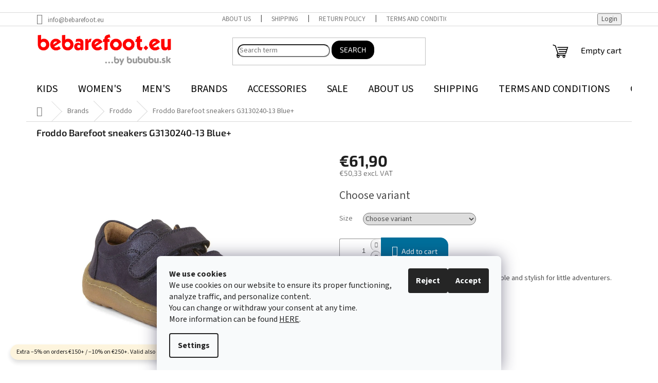

--- FILE ---
content_type: text/html; charset=utf-8
request_url: https://www.bebarefoot.eu/froddo-barefoot-sneakers-g3130240-13-blue-/
body_size: 23457
content:
<!doctype html><html lang="en" dir="ltr" class="header-background-light external-fonts-loaded"><head><meta charset="utf-8" /><meta name="viewport" content="width=device-width,initial-scale=1" /><title>Froddo Barefoot Sneakers Blue+ – Flexible Leather Barefoot Shoes</title><link rel="preconnect" href="https://cdn.myshoptet.com" /><link rel="dns-prefetch" href="https://cdn.myshoptet.com" /><link rel="preload" href="https://cdn.myshoptet.com/prj/dist/master/cms/libs/jquery/jquery-1.11.3.min.js" as="script" /><link href="https://cdn.myshoptet.com/prj/dist/master/cms/templates/frontend_templates/shared/css/font-face/source-sans-3.css" rel="stylesheet"><link href="https://cdn.myshoptet.com/prj/dist/master/cms/templates/frontend_templates/shared/css/font-face/exo-2.css" rel="stylesheet"><link href="https://cdn.myshoptet.com/prj/dist/master/shop/dist/font-shoptet-11.css.62c94c7785ff2cea73b2.css" rel="stylesheet"><script>
dataLayer = [];
dataLayer.push({'shoptet' : {
    "pageId": 712,
    "pageType": "productDetail",
    "currency": "EUR",
    "currencyInfo": {
        "decimalSeparator": ",",
        "exchangeRate": 1,
        "priceDecimalPlaces": 2,
        "symbol": "\u20ac",
        "symbolLeft": 1,
        "thousandSeparator": "."
    },
    "language": "en",
    "projectId": 367671,
    "product": {
        "id": 5088,
        "guid": "cd3d74ee-e075-11ee-bc80-bae1d2f5e4d4",
        "hasVariants": true,
        "codes": [
            {
                "code": "8697\/23"
            },
            {
                "code": "8697\/24"
            },
            {
                "code": "8697\/25"
            },
            {
                "code": "8697\/26"
            },
            {
                "code": "8697\/27"
            },
            {
                "code": "8697\/28"
            },
            {
                "code": "8697\/29"
            },
            {
                "code": "8697\/30"
            },
            {
                "code": "8697\/31"
            },
            {
                "code": "8697\/32"
            },
            {
                "code": "8697\/33"
            },
            {
                "code": "8697\/34"
            },
            {
                "code": "8697\/35"
            },
            {
                "code": "8697\/36"
            },
            {
                "code": "8697\/37"
            },
            {
                "code": "8697\/38"
            },
            {
                "code": "8697\/39"
            },
            {
                "code": "8697\/40"
            }
        ],
        "name": "Froddo Barefoot sneakers G3130240-13 Blue+",
        "appendix": "",
        "weight": 0,
        "manufacturerGuid": "1EF533381B136462BE57DA0BA3DED3EE",
        "currentCategory": "Brands | Froddo",
        "currentCategoryGuid": "fbfb5fbe-bbb0-11ea-a6c2-b8ca3a6063f8",
        "defaultCategory": "Brands | Froddo",
        "defaultCategoryGuid": "fbfb5fbe-bbb0-11ea-a6c2-b8ca3a6063f8",
        "currency": "EUR",
        "priceWithVat": 61.899999999999999
    },
    "stocks": [
        {
            "id": "ext",
            "title": "Stock",
            "isDeliveryPoint": 0,
            "visibleOnEshop": 1
        }
    ],
    "cartInfo": {
        "id": null,
        "freeShipping": false,
        "freeShippingFrom": null,
        "leftToFreeGift": {
            "formattedPrice": "\u20ac0",
            "priceLeft": 0
        },
        "freeGift": false,
        "leftToFreeShipping": {
            "priceLeft": null,
            "dependOnRegion": null,
            "formattedPrice": null
        },
        "discountCoupon": [],
        "getNoBillingShippingPrice": {
            "withoutVat": 0,
            "vat": 0,
            "withVat": 0
        },
        "cartItems": [],
        "taxMode": "ORDINARY"
    },
    "cart": [],
    "customer": {
        "priceRatio": 1,
        "priceListId": 1,
        "groupId": null,
        "registered": false,
        "mainAccount": false
    }
}});
dataLayer.push({'cookie_consent' : {
    "marketing": "denied",
    "analytics": "denied"
}});
document.addEventListener('DOMContentLoaded', function() {
    shoptet.consent.onAccept(function(agreements) {
        if (agreements.length == 0) {
            return;
        }
        dataLayer.push({
            'cookie_consent' : {
                'marketing' : (agreements.includes(shoptet.config.cookiesConsentOptPersonalisation)
                    ? 'granted' : 'denied'),
                'analytics': (agreements.includes(shoptet.config.cookiesConsentOptAnalytics)
                    ? 'granted' : 'denied')
            },
            'event': 'cookie_consent'
        });
    });
});
</script>
<meta property="og:type" content="website"><meta property="og:site_name" content="bebarefoot.eu"><meta property="og:url" content="https://www.bebarefoot.eu/froddo-barefoot-sneakers-g3130240-13-blue-/"><meta property="og:title" content="Froddo Barefoot Sneakers Blue+ – Flexible Leather Barefoot Shoes"><meta name="author" content="...be barefoot"><meta name="web_author" content="Shoptet.sk"><meta name="dcterms.rightsHolder" content="www.bebarefoot.eu"><meta name="robots" content="index,follow"><meta property="og:image" content="https://cdn.myshoptet.com/usr/www.bebarefoot.eu/user/shop/big/5088-5_froddo-barefoot-sneakers-g3130240-13-blue-size-23-.jpg?66b4ecf4"><meta property="og:description" content="Deep blue glitter shoes from Froddo – flexible, leather barefoot sneakers perfect for healthy foot development."><meta name="description" content="Deep blue glitter shoes from Froddo – flexible, leather barefoot sneakers perfect for healthy foot development."><meta property="product:price:amount" content="61.9"><meta property="product:price:currency" content="EUR"><style>:root {--color-primary: #000000;--color-primary-h: 0;--color-primary-s: 0%;--color-primary-l: 0%;--color-primary-hover: #000000;--color-primary-hover-h: 0;--color-primary-hover-s: 0%;--color-primary-hover-l: 0%;--color-secondary: #006f9b;--color-secondary-h: 197;--color-secondary-s: 100%;--color-secondary-l: 30%;--color-secondary-hover: #00639c;--color-secondary-hover-h: 202;--color-secondary-hover-s: 100%;--color-secondary-hover-l: 31%;--color-tertiary: #000000;--color-tertiary-h: 0;--color-tertiary-s: 0%;--color-tertiary-l: 0%;--color-tertiary-hover: #000000;--color-tertiary-hover-h: 0;--color-tertiary-hover-s: 0%;--color-tertiary-hover-l: 0%;--color-header-background: #f7f7f7;--template-font: "Source Sans 3";--template-headings-font: "Exo 2";--header-background-url: url("[data-uri]");--cookies-notice-background: #F8FAFB;--cookies-notice-color: #252525;--cookies-notice-button-hover: #27263f;--cookies-notice-link-hover: #3b3a5f;--templates-update-management-preview-mode-content: "Template update preview is active for your browser."}</style>
    
    <link href="https://cdn.myshoptet.com/prj/dist/master/shop/dist/main-11.less.5a24dcbbdabfd189c152.css" rel="stylesheet" />
                <link href="https://cdn.myshoptet.com/prj/dist/master/shop/dist/mobile-header-v1-11.less.1ee105d41b5f713c21aa.css" rel="stylesheet" />
    
    <script>var shoptet = shoptet || {};</script>
    <script src="https://cdn.myshoptet.com/prj/dist/master/shop/dist/main-3g-header.js.05f199e7fd2450312de2.js"></script>
<!-- User include --><!-- api 427(81) html code header -->
<link rel="stylesheet" href="https://cdn.myshoptet.com/usr/api2.dklab.cz/user/documents/_doplnky/instagram/367671/2/367671_2.css" type="text/css" /><style>
        :root {
            --dklab-instagram-header-color: #000000;  
            --dklab-instagram-header-background: #DDDDDD;  
            --dklab-instagram-font-weight: 700;
            --dklab-instagram-font-size: 180%;
            --dklab-instagram-logoUrl: url(https://cdn.myshoptet.com/usr/api2.dklab.cz/user/documents/_doplnky/instagram/img/logo-duha.png); 
            --dklab-instagram-logo-size-width: 40px;
            --dklab-instagram-logo-size-height: 40px;                        
            --dklab-instagram-hover-content: 0;                        
            --dklab-instagram-padding: 0px;                        
            --dklab-instagram-border-color: #888888;
            
        }
        </style>
<!-- api 1012(643) html code header -->
<style data-purpose="gopay-hiding-apple-pay">
	div[data-guid="a6601af6-1c35-11ef-9f1e-66a97943acd3"] {
		display: none
	}
</style>
<!-- api 1278(894) html code header -->
<link rel="stylesheet" href="https://cdn.myshoptet.com/usr/shoptet.tomashlad.eu/user/documents/extras/classic/screen.min.css?v0000006725">

<script>
    var shoptetakClassicSettings = {"useRoundingCorners":true,"fixedNavigation":true,"biggerNavigation":true,"scrollToTop":true,"toggleSorting":false,"articlesUpgrade":true,"bannersUpgrade":true,"categoryDescription":false,"biggerSubcategories":false,"detailAccordeon":false,"searchWhisperer":true,"showCartLine":true,"biggerLogo":true,"cartDesign":true,"newsletterDesign":false,"useContentSize":false,"showShopRating":false,"contentSizeValue":"1280px","showListOfArticlesNews":true,"articlesTestMode":false,"addonActivation":true,"useProductsCarousel":true,"useCustomColors":false,"fullWidthCarousel":false,"bgColor1":"#080808","bgColor2":"#212121","bgColor3":"#454545","textColor1":"#ffffff","textColor2":"#f2f2f2","textColor3":"#cccccc","urlOfTheArticleSection":{"cs":"https:\/\/www.bebarefoot.eu\/blog\/"},"roundingCornerSize":"15px"};

    var body=document.getElementsByTagName("body")[0];
    const rootClassic = document.documentElement;

    const htmlEl = document.documentElement;
    if(shoptetakClassicSettings.biggerLogo){htmlEl.classList.add("st-big-logo");}
    if(shoptetakClassicSettings.biggerNavigation){htmlEl.classList.add("st-big-nav");}
    if (shoptetakClassicSettings.useContentSize) {
        rootClassic.setAttribute("container-change", "true");
        rootClassic.style.setProperty('--container-size', shoptetakClassicSettings.contentSizeValue);
    }
    if (shoptetakClassicSettings.useCustomColors) {
        htmlEl.classList.add("st-custom-colors");
        htmlEl.style.setProperty('--bg-color-1', shoptetakClassicSettings.bgColor1);
        htmlEl.style.setProperty('--bg-color-2', shoptetakClassicSettings.bgColor2);
        htmlEl.style.setProperty('--bg-color-3', shoptetakClassicSettings.bgColor3);
        htmlEl.style.setProperty('--text-color-1', shoptetakClassicSettings.textColor1);
        htmlEl.style.setProperty('--text-color-2', shoptetakClassicSettings.textColor2);
        htmlEl.style.setProperty('--text-color-3', shoptetakClassicSettings.textColor3);
    }

    if(shoptetakClassicSettings.useProductsCarousel){htmlEl.classList.add("st-prod-carousel");}
    if(shoptetakClassicSettings.bannersUpgrade){htmlEl.classList.add("st-banners-up");}
    if(shoptetakClassicSettings.fullWidthCarousel){htmlEl.classList.add("st-wide-carousel");}
    if(shoptetakClassicSettings.showListOfArticlesNews){htmlEl.classList.add("st-show-articles");}
    if(shoptetakClassicSettings.showShopRating){htmlEl.classList.add("st-show-ratings");}
    if(shoptetakClassicSettings.newsletterDesign){htmlEl.classList.add("st-newsletter-2");}
    if(shoptetakClassicSettings.cartDesign){htmlEl.classList.add("st-cart-2");}
    if(shoptetakClassicSettings.showCartLine){htmlEl.classList.add("st-cart-line");}
    if(shoptetakClassicSettings.toggleSorting){htmlEl.classList.add("st-toggle-sort");}
    if(shoptetakClassicSettings.fixedNavigation){htmlEl.classList.add("st-fixed-nav");}
    if(shoptetakClassicSettings.searchWhisperer){htmlEl.classList.add("st-whisp");}
    if(shoptetakClassicSettings.biggerSubcategories){htmlEl.classList.add("st-subcats");}
    if(shoptetakClassicSettings.detailAccordeon){htmlEl.classList.add("st-accordeon");}
    if(shoptetakClassicSettings.categoryDescription){htmlEl.classList.add("st-cat-desc");}
    if(shoptetakClassicSettings.articlesUpgrade){htmlEl.classList.add("st-articles-up");}
    if (shoptetakClassicSettings.useRoundingCorners) {
        htmlEl.classList.add("st-classic-corners");

        if (shoptetakClassicSettings.roundingCornerSize) {
            htmlEl.classList.add("st-classic-corners-size");
            htmlEl.setAttribute("data-corners-size", shoptetakClassicSettings.roundingCornerSize);
        }
    }
    if ( shoptetakClassicSettings.useContentSize) {
        htmlEl.setAttribute("container-change", "true");
        htmlEl.style.setProperty('--container-size', shoptetakClassicSettings.contentSizeValue);
    }

    cookie = key=>((new RegExp((key || '=')+'=(.*?); ','gm')).exec(document.cookie+'; ') ||['',null])[1];
</script>

<!-- service 427(81) html code header -->
<link rel="stylesheet" href="https://cdn.myshoptet.com/usr/api2.dklab.cz/user/documents/_doplnky/instagram/font/instagramplus.css" type="text/css" />

<!-- service 1278(894) html code header -->
<link rel="stylesheet" href="https://cdn.myshoptet.com/usr/shoptet.tomashlad.eu/user/documents/extras/classic/slick.css" />
<style>
.discussion-form, .discussion, .rate-wrapper, .votes-wrap, .add-comment, .welcome div, .welcome h1 {max-width: initial;}
@media only screen and (min-width: 768px) {
.st-big-nav #navigation .navigation-in > ul > li > a {
    font-size: 1.2em;
}
}
.st-prod-carousel .products-block.slick-slider .slick-dots {
    display: flex;
    flex-wrap: wrap;
    max-width: 90%;
    margin: 0 auto;
}
</style>
<!-- service 409(63) html code header -->
<style>
#filters h4{cursor:pointer;}[class~=slider-wrapper],[class~=filter-section]{padding-left:0;}#filters h4{padding-left:13.5pt;}[class~=filter-section],[class~=slider-wrapper]{padding-bottom:0 !important;}#filters h4:before{position:absolute;}#filters h4:before{left:0;}[class~=filter-section],[class~=slider-wrapper]{padding-right:0;}#filters h4{padding-bottom:9pt;}#filters h4{padding-right:13.5pt;}#filters > .slider-wrapper,[class~=slider-wrapper] > div,.filter-sections form,[class~=slider-wrapper][class~=filter-section] > div,.razeni > form{display:none;}#filters h4:before,#filters .otevreny h4:before{content:"\e911";}#filters h4{padding-top:9pt;}[class~=filter-section],[class~=slider-wrapper]{padding-top:0 !important;}[class~=filter-section]{border-top-width:0 !important;}[class~=filter-section]{border-top-style:none !important;}[class~=filter-section]{border-top-color:currentColor !important;}#filters .otevreny h4:before,#filters h4:before{font-family:shoptet;}#filters h4{position:relative;}#filters h4{margin-left:0 !important;}[class~=filter-section]{border-image:none !important;}#filters h4{margin-bottom:0 !important;}#filters h4{margin-right:0 !important;}#filters h4{margin-top:0 !important;}#filters h4{border-top-width:.0625pc;}#filters h4{border-top-style:solid;}#filters h4{border-top-color:#e0e0e0;}[class~=slider-wrapper]{max-width:none;}[class~=otevreny] form,.slider-wrapper.otevreny > div,[class~=slider-wrapper][class~=otevreny] > div,.otevreny form{display:block;}#filters h4{border-image:none;}[class~=param-filter-top]{margin-bottom:.9375pc;}[class~=otevreny] form{margin-bottom:15pt;}[class~=slider-wrapper]{color:inherit;}#filters .otevreny h4:before{-webkit-transform:rotate(180deg);}[class~=slider-wrapper],#filters h4:before{background:none;}#filters h4:before{-webkit-transform:rotate(90deg);}#filters h4:before{-moz-transform:rotate(90deg);}[class~=param-filter-top] form{display:block !important;}#filters h4:before{-o-transform:rotate(90deg);}#filters h4:before{-ms-transform:rotate(90deg);}#filters h4:before{transform:rotate(90deg);}#filters h4:before{font-size:.104166667in;}#filters .otevreny h4:before{-moz-transform:rotate(180deg);}#filters .otevreny h4:before{-o-transform:rotate(180deg);}#filters h4:before{top:36%;}#filters .otevreny h4:before{-ms-transform:rotate(180deg);}#filters h4:before{height:auto;}#filters h4:before{width:auto;}#filters .otevreny h4:before{transform:rotate(180deg);}
@media screen and (max-width: 767px) {
.param-filter-top{padding-top: 15px;}
}
#content .filters-wrapper > div:first-of-type, #footer .filters-wrapper > div:first-of-type {text-align: left;}
.template-11.one-column-body .content .filter-sections{padding-top: 15px; padding-bottom: 15px;}
</style>
<!-- project html code header -->
<!-- Global site tag (gtag.js) - Google Analytics -->
<script async src="https://www.googletagmanager.com/gtag/js?id=UA-74768525-2"></script>
<script>
  window.dataLayer = window.dataLayer || [];
  function gtag(){dataLayer.push(arguments);}
  gtag('js', new Date());

  gtag('config', 'UA-74768525-2');
</script>
<style type="text/css"> #stock-filter { visibility: hidden } </style>
<meta name="facebook-domain-verification" content="bjcqzlty9hxvb3q927moy377frkxfd" />
<!-- Facebook Pixel Code -->
<script>
!function(f,b,e,v,n,t,s)
{if(f.fbq)return;n=f.fbq=function(){n.callMethod?
n.callMethod.apply(n,arguments):n.queue.push(arguments)};
if(!f._fbq)f._fbq=n;n.push=n;n.loaded=!0;n.version='2.0';
n.queue=[];t=b.createElement(e);t.async=!0;
t.src=v;s=b.getElementsByTagName(e)[0];
s.parentNode.insertBefore(t,s)}(window, document,'script',
'https://connect.facebook.net/en_US/fbevents.js');
fbq('init', '438000881228605');
fbq('track', 'PageView');
</script>
<noscript><img height="1" width="1" style="display:none"
src="https://www.facebook.com/tr?id=438000881228605&ev=PageView&noscript=1"
/></noscript>
<!-- End Facebook Pixel Code -->
<style>
.social-buttons-wrapper {
   display: none;
}
</style>
<style>.navigation-in ul li a b {font-size: 20px;} </style>
<style type="text/css">
h1 { text-align: center } </style>
<style type="text/css">
.homepage-box { background-color: #ffffff;}
</style>
<style type="text/css">
#navigation div ul li a {color: black;  text-transform: uppercase;}
#navigation div ul {background-color: white;}
.header-contacts { font-weight: 700 }
#menu li { font-size: 0.9rem; }
#menu li a { font-weight: 900; }
h1 { font-size: 1.80rem }
#welcome h1 { font-size: 1.8rem }
#footer { background: #B07799; }
h2 { font-size: 1.5rem }
h3 { font-size: 1.35rem }
h1 { font-weight: 600; }
h2 { font-weight: 500; }
h3 { font-weight: 400; }
#column-l-in #categories .categories .topic, #column-r #categories .categories .topic { font-size: 0.95rem; }
.banner { margin-top: 2rem }
.banner { margin-bottom: 2rem }
h1 { text-transform: none; }.p-name { text-transform: none; }
.header-contacts { text-transform: none; }
#header-in .header-email { text-transform: none;}
strong { font-weight: bold; }
</style>
<meta name="google-site-verification" content="A1rE_Esf-pfKVju5utLtC1dMZ00B05vsEaePk7J2ggc" />
<style>
/* Odstránenie orámovania a tieňov v navigácii */
#navigation div ul li {
    border: none !important;
    box-shadow: none !important;
    background: transparent !important;
}

/* Odstránenie prípadného spodného ohraničenia */
#navigation div ul li a {
    border-bottom: none !important;
}

/* Odstránenie horného menu oddeľovacích čiar */
#menu li {
    border-bottom: none !important;
}
</style>
<meta name="google-site-verification" content="6yCm9XaZQQ-YNBAjHkqJudmI_50pGiCXj-65S3QRIkw" />
<!-- Google tag (gtag.js) -->
<script async src="https://www.googletagmanager.com/gtag/js?id=AW-17033771353"></script>
<script>
  window.dataLayer = window.dataLayer || [];
  function gtag(){dataLayer.push(arguments);}
  gtag('js', new Date());

  gtag('config', 'AW-17033771353');
</script>
<meta name="facebook-domain-verification" content="uka2cn4b3chbavn74txxjete95cbv8" />
<link rel="alternate" hreflang="en" href="https://www.bebarefoot.eu/" />
<link rel="alternate" hreflang="x-default" href="https://www.bebarefoot.eu/" />
<meta http-equiv="Content-Language" content="en">
<!-- TrustBox script -->
<script type="text/javascript" src="//widget.trustpilot.com/bootstrap/v5/tp.widget.bootstrap.min.js" async></script>
<!-- End TrustBox script -->
<!-- TrustBox widget - Micro Review Count -->
<div class="trustpilot-widget" data-locale="en-US" data-template-id="5419b6a8b0d04a076446a9ad" data-businessunit-id="60d99ff3b81eb000017fd2e3" data-style-height="24px" data-style-width="100%" data-token="efa015e6-3e24-40eb-9991-6c5bd79b0fab" data-min-review-count="10" data-style-alignment="center">
  <a href="https://www.trustpilot.com/review/bebarefoot.eu" target="_blank" rel="noopener">Trustpilot</a>
</div>
<!-- End TrustBox widget -->
<!-- /User include --><link rel="shortcut icon" href="/favicon.ico" type="image/x-icon" /><link rel="canonical" href="https://www.bebarefoot.eu/froddo-barefoot-sneakers-g3130240-13-blue-/" />    <!-- Global site tag (gtag.js) - Google Analytics -->
    <script async src="https://www.googletagmanager.com/gtag/js?id=G-V4T93QE3W7"></script>
    <script>
        
        window.dataLayer = window.dataLayer || [];
        function gtag(){dataLayer.push(arguments);}
        

                    console.debug('default consent data');

            gtag('consent', 'default', {"ad_storage":"denied","analytics_storage":"denied","ad_user_data":"denied","ad_personalization":"denied","wait_for_update":500});
            dataLayer.push({
                'event': 'default_consent'
            });
        
        gtag('js', new Date());

        
                gtag('config', 'G-V4T93QE3W7', {"groups":"GA4","send_page_view":false,"content_group":"productDetail","currency":"EUR","page_language":"en"});
        
                gtag('config', 'AW-17033771353');
        
        
        
        
        
                    gtag('event', 'page_view', {"send_to":"GA4","page_language":"en","content_group":"productDetail","currency":"EUR"});
        
                gtag('set', 'currency', 'EUR');

        gtag('event', 'view_item', {
            "send_to": "UA",
            "items": [
                {
                    "id": "8697\/25",
                    "name": "Froddo Barefoot sneakers G3130240-13 Blue+",
                    "category": "Brands \/ Froddo",
                                        "brand": "Froddo",
                                                            "variant": "25",
                                        "price": 50.33
                }
            ]
        });
        
        
        
        
        
                    gtag('event', 'view_item', {"send_to":"GA4","page_language":"en","content_group":"productDetail","value":50.329999999999998,"currency":"EUR","items":[{"item_id":"8697\/25","item_name":"Froddo Barefoot sneakers G3130240-13 Blue+","item_brand":"Froddo","item_category":"Brands","item_category2":"Froddo","item_variant":"8697\/25~25","price":50.329999999999998,"quantity":1,"index":0}]});
        
        
        
        
        
        
        
        document.addEventListener('DOMContentLoaded', function() {
            if (typeof shoptet.tracking !== 'undefined') {
                for (var id in shoptet.tracking.bannersList) {
                    gtag('event', 'view_promotion', {
                        "send_to": "UA",
                        "promotions": [
                            {
                                "id": shoptet.tracking.bannersList[id].id,
                                "name": shoptet.tracking.bannersList[id].name,
                                "position": shoptet.tracking.bannersList[id].position
                            }
                        ]
                    });
                }
            }

            shoptet.consent.onAccept(function(agreements) {
                if (agreements.length !== 0) {
                    console.debug('gtag consent accept');
                    var gtagConsentPayload =  {
                        'ad_storage': agreements.includes(shoptet.config.cookiesConsentOptPersonalisation)
                            ? 'granted' : 'denied',
                        'analytics_storage': agreements.includes(shoptet.config.cookiesConsentOptAnalytics)
                            ? 'granted' : 'denied',
                                                                                                'ad_user_data': agreements.includes(shoptet.config.cookiesConsentOptPersonalisation)
                            ? 'granted' : 'denied',
                        'ad_personalization': agreements.includes(shoptet.config.cookiesConsentOptPersonalisation)
                            ? 'granted' : 'denied',
                        };
                    console.debug('update consent data', gtagConsentPayload);
                    gtag('consent', 'update', gtagConsentPayload);
                    dataLayer.push(
                        { 'event': 'update_consent' }
                    );
                }
            });
        });
    </script>
</head><body class="desktop id-712 in-froddo template-11 type-product type-detail one-column-body columns-3 ums_forms_redesign--off ums_a11y_category_page--on ums_discussion_rating_forms--off ums_flags_display_unification--on ums_a11y_login--on mobile-header-version-1"><noscript>
    <style>
        #header {
            padding-top: 0;
            position: relative !important;
            top: 0;
        }
        .header-navigation {
            position: relative !important;
        }
        .overall-wrapper {
            margin: 0 !important;
        }
        body:not(.ready) {
            visibility: visible !important;
        }
    </style>
    <div class="no-javascript">
        <div class="no-javascript__title">You need to change a setting in your web browser</div>
        <div class="no-javascript__text">Please see: <a href="https://www.google.com/support/bin/answer.py?answer=23852">How to enable JavaScript in your browser</a>.</div>
        <div class="no-javascript__text">If you use ad-blocking software, it may require you to allow JavaScript from this page.</div>
        <div class="no-javascript__text">Thank you.</div>
    </div>
</noscript>

        <div id="fb-root"></div>
        <script>
            window.fbAsyncInit = function() {
                FB.init({
//                    appId            : 'your-app-id',
                    autoLogAppEvents : true,
                    xfbml            : true,
                    version          : 'v19.0'
                });
            };
        </script>
        <script async defer crossorigin="anonymous" src="https://connect.facebook.net/en_US/sdk.js"></script>    <div class="siteCookies siteCookies--bottom siteCookies--light js-siteCookies" role="dialog" data-testid="cookiesPopup" data-nosnippet>
        <div class="siteCookies__form">
            <div class="siteCookies__content">
                <div class="siteCookies__text">
                    <strong data-start="39" data-end="57">We use cookies</strong><br data-start="57" data-end="60" /><span>We use cookies on our website to ensure its proper functioning, analyze traffic, and personalize content.</span><br data-start="165" data-end="168" data-is-only-node="" /><span>You can change or withdraw your consent at any time.</span><br data-start="220" data-end="223" /><span>More information can be found</span> <a href="http://www.bebarefoot.eu/privacy_policy/" target="_blank" rel="noopener noreferrer">HERE</a>.
                </div>
                <p class="siteCookies__links">
                    <button class="siteCookies__link js-cookies-settings" aria-label="Cookies settings" data-testid="cookiesSettings">Settings</button>
                </p>
            </div>
            <div class="siteCookies__buttonWrap">
                                    <button class="siteCookies__button js-cookiesConsentSubmit" value="reject" aria-label="Reject cookies" data-testid="buttonCookiesReject">Reject</button>
                                <button class="siteCookies__button js-cookiesConsentSubmit" value="all" aria-label="Accept cookies" data-testid="buttonCookiesAccept">Accept</button>
            </div>
        </div>
        <script>
            document.addEventListener("DOMContentLoaded", () => {
                const siteCookies = document.querySelector('.js-siteCookies');
                document.addEventListener("scroll", shoptet.common.throttle(() => {
                    const st = document.documentElement.scrollTop;
                    if (st > 1) {
                        siteCookies.classList.add('siteCookies--scrolled');
                    } else {
                        siteCookies.classList.remove('siteCookies--scrolled');
                    }
                }, 100));
            });
        </script>
    </div>
<a href="#content" class="skip-link sr-only">Skip to content</a><div class="overall-wrapper"><div class="site-msg information"><div class="container"><div class="text">Extra –5% on orders €150+ / –10% on €250+. Valid also on SALE!</div><div class="close js-close-information-msg"></div></div></div><div class="user-action"><div class="container">
    <div class="user-action-in">
                    <div id="login" class="user-action-login popup-widget login-widget" role="dialog" aria-labelledby="loginHeading">
        <div class="popup-widget-inner">
                            <h2 id="loginHeading">Login to your account</h2><div id="customerLogin"><form action="/action/Customer/Login/" method="post" id="formLoginIncluded" class="csrf-enabled formLogin" data-testid="formLogin"><input type="hidden" name="referer" value="" /><div class="form-group"><div class="input-wrapper email js-validated-element-wrapper no-label"><input type="email" name="email" class="form-control" autofocus placeholder="E-mail Address (eg. John@myemail.com)" data-testid="inputEmail" autocomplete="email" required /></div></div><div class="form-group"><div class="input-wrapper password js-validated-element-wrapper no-label"><input type="password" name="password" class="form-control" placeholder="Password" data-testid="inputPassword" autocomplete="current-password" required /><span class="no-display">You cannot fill out this field</span><input type="text" name="surname" value="" class="no-display" /></div></div><div class="form-group"><div class="login-wrapper"><button type="submit" class="btn btn-secondary btn-text btn-login" data-testid="buttonSubmit">Login</button><div class="password-helper"><a href="/registration/" data-testid="signup" rel="nofollow">New registration</a><a href="/client-center/forgotten-password/" rel="nofollow">Forgotten password</a></div></div></div><div class="social-login-buttons"><div class="social-login-buttons-divider"><span>or</span></div><div class="form-group"><a href="/action/Social/login/?provider=Facebook" class="login-btn facebook" rel="nofollow"><span class="login-facebook-icon"></span><strong>Login with Facebook</strong></a></div><div class="form-group"><a href="/action/Social/login/?provider=Google" class="login-btn google" rel="nofollow"><span class="login-google-icon"></span><strong>Login with Google</strong></a></div></div></form>
</div>                    </div>
    </div>

                            <div id="cart-widget" class="user-action-cart popup-widget cart-widget loader-wrapper" data-testid="popupCartWidget" role="dialog" aria-hidden="true">
    <div class="popup-widget-inner cart-widget-inner place-cart-here">
        <div class="loader-overlay">
            <div class="loader"></div>
        </div>
    </div>

    <div class="cart-widget-button">
        <a href="/cart/" class="btn btn-conversion" id="continue-order-button" rel="nofollow" data-testid="buttonNextStep">Proceed to cart</a>
    </div>
</div>
            </div>
</div>
</div><div class="top-navigation-bar" data-testid="topNavigationBar">

    <div class="container">

        <div class="top-navigation-contacts">
            <strong>Customer support:</strong><a href="mailto:info@bebarefoot.eu" class="project-email" data-testid="contactboxEmail"><span>info@bebarefoot.eu</span></a>        </div>

                            <div class="top-navigation-menu">
                <div class="top-navigation-menu-trigger"></div>
                <ul class="top-navigation-bar-menu">
                                            <li class="top-navigation-menu-item-834">
                            <a href="/about_us/" target="blank">About us</a>
                        </li>
                                            <li class="top-navigation-menu-item-909">
                            <a href="/shipping/" target="blank">Shipping</a>
                        </li>
                                            <li class="top-navigation-menu-item-864">
                            <a href="/return-policy/">Return Policy</a>
                        </li>
                                            <li class="top-navigation-menu-item-39">
                            <a href="/terms_and_conditions/">Terms and Conditions</a>
                        </li>
                                            <li class="top-navigation-menu-item-810">
                            <a href="/withdraw-from-the-contract-form/" target="blank">The withdrawal from the contract form</a>
                        </li>
                                            <li class="top-navigation-menu-item-691">
                            <a href="/privacy_policy/">Privacy Policy</a>
                        </li>
                                            <li class="top-navigation-menu-item-1096">
                            <a href="/blog/" target="blank">barefoot BLOG</a>
                        </li>
                                    </ul>
                <ul class="top-navigation-bar-menu-helper"></ul>
            </div>
        
        <div class="top-navigation-tools">
            <div class="responsive-tools">
                <a href="#" class="toggle-window" data-target="search" aria-label="Search" data-testid="linkSearchIcon"></a>
                                                            <a href="#" class="toggle-window" data-target="login"></a>
                                                    <a href="#" class="toggle-window" data-target="navigation" aria-label="Menu" data-testid="hamburgerMenu"></a>
            </div>
                        <button class="top-nav-button top-nav-button-login toggle-window" type="button" data-target="login" aria-haspopup="dialog" aria-controls="login" aria-expanded="false" data-testid="signin"><span>Login</span></button>        </div>

    </div>

</div>
<header id="header"><div class="container navigation-wrapper">
    <div class="header-top">
        <div class="site-name-wrapper">
            <div class="site-name"><a href="/" data-testid="linkWebsiteLogo"><img src="https://cdn.myshoptet.com/usr/www.bebarefoot.eu/user/logos/bebarefoot_by_bububu.png" alt="...be barefoot" fetchpriority="low" /></a></div>        </div>
        <div class="search" itemscope itemtype="https://schema.org/WebSite">
            <meta itemprop="headline" content="Froddo"/><meta itemprop="url" content="https://www.bebarefoot.eu"/><meta itemprop="text" content="Deep blue glitter shoes from Froddo – flexible, leather barefoot sneakers perfect for healthy foot development."/>            <form action="/action/ProductSearch/prepareString/" method="post"
    id="formSearchForm" class="search-form compact-form js-search-main"
    itemprop="potentialAction" itemscope itemtype="https://schema.org/SearchAction" data-testid="searchForm">
    <fieldset>
        <meta itemprop="target"
            content="https://www.bebarefoot.eu/search/?string={string}"/>
        <input type="hidden" name="language" value="en"/>
        
            
<input
    type="search"
    name="string"
        class="query-input form-control search-input js-search-input"
    placeholder="Search term"
    autocomplete="off"
    required
    itemprop="query-input"
    aria-label="Search"
    data-testid="searchInput"
>
            <button type="submit" class="btn btn-default" data-testid="searchBtn">Search</button>
        
    </fieldset>
</form>
        </div>
        <div class="navigation-buttons">
                
    <a href="/cart/" class="btn btn-icon toggle-window cart-count" data-target="cart" data-hover="true" data-redirect="true" data-testid="headerCart" rel="nofollow" aria-haspopup="dialog" aria-expanded="false" aria-controls="cart-widget">
        
                <span class="sr-only">Shopping cart</span>
        
            <span class="cart-price visible-lg-inline-block" data-testid="headerCartPrice">
                                    Empty cart                            </span>
        
    
            </a>
        </div>
    </div>
    <nav id="navigation" aria-label="Main menu" data-collapsible="true"><div class="navigation-in menu"><ul class="menu-level-1" role="menubar" data-testid="headerMenuItems"><li class="menu-item-805 ext" role="none"><a href="/kids/" data-testid="headerMenuItem" role="menuitem" aria-haspopup="true" aria-expanded="false"><b>Kids</b><span class="submenu-arrow"></span></a><ul class="menu-level-2" aria-label="Kids" tabindex="-1" role="menu"><li class="menu-item-1009" role="none"><a href="/all-shoes/" class="menu-image" data-testid="headerMenuItem" tabindex="-1" aria-hidden="true"><img src="data:image/svg+xml,%3Csvg%20width%3D%22140%22%20height%3D%22100%22%20xmlns%3D%22http%3A%2F%2Fwww.w3.org%2F2000%2Fsvg%22%3E%3C%2Fsvg%3E" alt="" aria-hidden="true" width="140" height="100"  data-src="https://cdn.myshoptet.com/prj/dist/master/cms/templates/frontend_templates/00/img/folder.svg" fetchpriority="low" /></a><div><a href="/all-shoes/" data-testid="headerMenuItem" role="menuitem"><span>View all</span></a>
                        </div></li><li class="menu-item-718" role="none"><a href="/sandals-2/" class="menu-image" data-testid="headerMenuItem" tabindex="-1" aria-hidden="true"><img src="data:image/svg+xml,%3Csvg%20width%3D%22140%22%20height%3D%22100%22%20xmlns%3D%22http%3A%2F%2Fwww.w3.org%2F2000%2Fsvg%22%3E%3C%2Fsvg%3E" alt="" aria-hidden="true" width="140" height="100"  data-src="https://cdn.myshoptet.com/usr/www.bebarefoot.eu/user/categories/thumb/sandals.jpg" fetchpriority="low" /></a><div><a href="/sandals-2/" data-testid="headerMenuItem" role="menuitem"><span>Sandals</span></a>
                        </div></li><li class="menu-item-694 has-third-level" role="none"><a href="/sneakers-2/" class="menu-image" data-testid="headerMenuItem" tabindex="-1" aria-hidden="true"><img src="data:image/svg+xml,%3Csvg%20width%3D%22140%22%20height%3D%22100%22%20xmlns%3D%22http%3A%2F%2Fwww.w3.org%2F2000%2Fsvg%22%3E%3C%2Fsvg%3E" alt="" aria-hidden="true" width="140" height="100"  data-src="https://cdn.myshoptet.com/usr/www.bebarefoot.eu/user/categories/thumb/sneakers.jpg" fetchpriority="low" /></a><div><a href="/sneakers-2/" data-testid="headerMenuItem" role="menuitem"><span>Sneakers</span></a>
                                                    <ul class="menu-level-3" role="menu">
                                                                    <li class="menu-item-1015" role="none">
                                        <a href="/textile-sneakers/" data-testid="headerMenuItem" role="menuitem">
                                            Textile sneakers</a>,                                    </li>
                                                                    <li class="menu-item-1012" role="none">
                                        <a href="/leather-sneakers/" data-testid="headerMenuItem" role="menuitem">
                                            Leather sneakers</a>                                    </li>
                                                            </ul>
                        </div></li><li class="menu-item-1204" role="none"><a href="/flats-2/" class="menu-image" data-testid="headerMenuItem" tabindex="-1" aria-hidden="true"><img src="data:image/svg+xml,%3Csvg%20width%3D%22140%22%20height%3D%22100%22%20xmlns%3D%22http%3A%2F%2Fwww.w3.org%2F2000%2Fsvg%22%3E%3C%2Fsvg%3E" alt="" aria-hidden="true" width="140" height="100"  data-src="https://cdn.myshoptet.com/prj/dist/master/cms/templates/frontend_templates/00/img/folder.svg" fetchpriority="low" /></a><div><a href="/flats-2/" data-testid="headerMenuItem" role="menuitem"><span>Flats</span></a>
                        </div></li><li class="menu-item-706" role="none"><a href="/slippers/" class="menu-image" data-testid="headerMenuItem" tabindex="-1" aria-hidden="true"><img src="data:image/svg+xml,%3Csvg%20width%3D%22140%22%20height%3D%22100%22%20xmlns%3D%22http%3A%2F%2Fwww.w3.org%2F2000%2Fsvg%22%3E%3C%2Fsvg%3E" alt="" aria-hidden="true" width="140" height="100"  data-src="https://cdn.myshoptet.com/usr/www.bebarefoot.eu/user/categories/thumb/slippers.jpg" fetchpriority="low" /></a><div><a href="/slippers/" data-testid="headerMenuItem" role="menuitem"><span>Slippers</span></a>
                        </div></li><li class="menu-item-745" role="none"><a href="/rain-boots/" class="menu-image" data-testid="headerMenuItem" tabindex="-1" aria-hidden="true"><img src="data:image/svg+xml,%3Csvg%20width%3D%22140%22%20height%3D%22100%22%20xmlns%3D%22http%3A%2F%2Fwww.w3.org%2F2000%2Fsvg%22%3E%3C%2Fsvg%3E" alt="" aria-hidden="true" width="140" height="100"  data-src="https://cdn.myshoptet.com/usr/www.bebarefoot.eu/user/categories/thumb/rain_boots1.jpg" fetchpriority="low" /></a><div><a href="/rain-boots/" data-testid="headerMenuItem" role="menuitem"><span>Rain Boots</span></a>
                        </div></li><li class="menu-item-709" role="none"><a href="/ankle-highcut/" class="menu-image" data-testid="headerMenuItem" tabindex="-1" aria-hidden="true"><img src="data:image/svg+xml,%3Csvg%20width%3D%22140%22%20height%3D%22100%22%20xmlns%3D%22http%3A%2F%2Fwww.w3.org%2F2000%2Fsvg%22%3E%3C%2Fsvg%3E" alt="" aria-hidden="true" width="140" height="100"  data-src="https://cdn.myshoptet.com/usr/www.bebarefoot.eu/user/categories/thumb/shoes.jpg" fetchpriority="low" /></a><div><a href="/ankle-highcut/" data-testid="headerMenuItem" role="menuitem"><span>Ankle &amp; High Cut</span></a>
                        </div></li><li class="menu-item-1018" role="none"><a href="/winter-shoes/" class="menu-image" data-testid="headerMenuItem" tabindex="-1" aria-hidden="true"><img src="data:image/svg+xml,%3Csvg%20width%3D%22140%22%20height%3D%22100%22%20xmlns%3D%22http%3A%2F%2Fwww.w3.org%2F2000%2Fsvg%22%3E%3C%2Fsvg%3E" alt="" aria-hidden="true" width="140" height="100"  data-src="https://cdn.myshoptet.com/usr/www.bebarefoot.eu/user/categories/thumb/g3160207-2_2d_0005.jpeg" fetchpriority="low" /></a><div><a href="/winter-shoes/" data-testid="headerMenuItem" role="menuitem"><span>Winter shoes &amp; boots</span></a>
                        </div></li></ul></li>
<li class="menu-item-1027 ext" role="none"><a href="/women/" data-testid="headerMenuItem" role="menuitem" aria-haspopup="true" aria-expanded="false"><b>Women&#039;s</b><span class="submenu-arrow"></span></a><ul class="menu-level-2" aria-label="Women&#039;s" tabindex="-1" role="menu"><li class="menu-item-1021" role="none"><a href="/view-all/" class="menu-image" data-testid="headerMenuItem" tabindex="-1" aria-hidden="true"><img src="data:image/svg+xml,%3Csvg%20width%3D%22140%22%20height%3D%22100%22%20xmlns%3D%22http%3A%2F%2Fwww.w3.org%2F2000%2Fsvg%22%3E%3C%2Fsvg%3E" alt="" aria-hidden="true" width="140" height="100"  data-src="https://cdn.myshoptet.com/prj/dist/master/cms/templates/frontend_templates/00/img/folder.svg" fetchpriority="low" /></a><div><a href="/view-all/" data-testid="headerMenuItem" role="menuitem"><span>View all</span></a>
                        </div></li><li class="menu-item-1030" role="none"><a href="/sandals-3/" class="menu-image" data-testid="headerMenuItem" tabindex="-1" aria-hidden="true"><img src="data:image/svg+xml,%3Csvg%20width%3D%22140%22%20height%3D%22100%22%20xmlns%3D%22http%3A%2F%2Fwww.w3.org%2F2000%2Fsvg%22%3E%3C%2Fsvg%3E" alt="" aria-hidden="true" width="140" height="100"  data-src="https://cdn.myshoptet.com/usr/www.bebarefoot.eu/user/categories/thumb/funky-vibe-barefoot-women-s-sandals-golden-turquoise-16024-4.jpg" fetchpriority="low" /></a><div><a href="/sandals-3/" data-testid="headerMenuItem" role="menuitem"><span>Sandals</span></a>
                        </div></li><li class="menu-item-1033" role="none"><a href="/flats/" class="menu-image" data-testid="headerMenuItem" tabindex="-1" aria-hidden="true"><img src="data:image/svg+xml,%3Csvg%20width%3D%22140%22%20height%3D%22100%22%20xmlns%3D%22http%3A%2F%2Fwww.w3.org%2F2000%2Fsvg%22%3E%3C%2Fsvg%3E" alt="" aria-hidden="true" width="140" height="100"  data-src="https://cdn.myshoptet.com/usr/www.bebarefoot.eu/user/categories/thumb/balleriny_zelena3.jpg" fetchpriority="low" /></a><div><a href="/flats/" data-testid="headerMenuItem" role="menuitem"><span>Flats</span></a>
                        </div></li><li class="menu-item-1036 has-third-level" role="none"><a href="/sneakers-3/" class="menu-image" data-testid="headerMenuItem" tabindex="-1" aria-hidden="true"><img src="data:image/svg+xml,%3Csvg%20width%3D%22140%22%20height%3D%22100%22%20xmlns%3D%22http%3A%2F%2Fwww.w3.org%2F2000%2Fsvg%22%3E%3C%2Fsvg%3E" alt="" aria-hidden="true" width="140" height="100"  data-src="https://cdn.myshoptet.com/usr/www.bebarefoot.eu/user/categories/thumb/mobiln___carousel-1.png" fetchpriority="low" /></a><div><a href="/sneakers-3/" data-testid="headerMenuItem" role="menuitem"><span>Sneakers</span></a>
                                                    <ul class="menu-level-3" role="menu">
                                                                    <li class="menu-item-1084" role="none">
                                        <a href="/textile-sneakers-3/" data-testid="headerMenuItem" role="menuitem">
                                            Textile sneakers</a>,                                    </li>
                                                                    <li class="menu-item-1087" role="none">
                                        <a href="/leather-sneakers-4/" data-testid="headerMenuItem" role="menuitem">
                                            Leather sneakers</a>                                    </li>
                                                            </ul>
                        </div></li><li class="menu-item-1219" role="none"><a href="/slippers-2/" class="menu-image" data-testid="headerMenuItem" tabindex="-1" aria-hidden="true"><img src="data:image/svg+xml,%3Csvg%20width%3D%22140%22%20height%3D%22100%22%20xmlns%3D%22http%3A%2F%2Fwww.w3.org%2F2000%2Fsvg%22%3E%3C%2Fsvg%3E" alt="" aria-hidden="true" width="140" height="100"  data-src="https://cdn.myshoptet.com/usr/www.bebarefoot.eu/user/categories/thumb/wasi___lut___1.png" fetchpriority="low" /></a><div><a href="/slippers-2/" data-testid="headerMenuItem" role="menuitem"><span>Slippers</span></a>
                        </div></li><li class="menu-item-1093" role="none"><a href="/lowcut/" class="menu-image" data-testid="headerMenuItem" tabindex="-1" aria-hidden="true"><img src="data:image/svg+xml,%3Csvg%20width%3D%22140%22%20height%3D%22100%22%20xmlns%3D%22http%3A%2F%2Fwww.w3.org%2F2000%2Fsvg%22%3E%3C%2Fsvg%3E" alt="" aria-hidden="true" width="140" height="100"  data-src="https://cdn.myshoptet.com/usr/www.bebarefoot.eu/user/categories/thumb/_0117_as_aw21_w_inc_pk_03.png" fetchpriority="low" /></a><div><a href="/lowcut/" data-testid="headerMenuItem" role="menuitem"><span>Low cut</span></a>
                        </div></li><li class="menu-item-1039" role="none"><a href="/ankle-high-cut/" class="menu-image" data-testid="headerMenuItem" tabindex="-1" aria-hidden="true"><img src="data:image/svg+xml,%3Csvg%20width%3D%22140%22%20height%3D%22100%22%20xmlns%3D%22http%3A%2F%2Fwww.w3.org%2F2000%2Fsvg%22%3E%3C%2Fsvg%3E" alt="" aria-hidden="true" width="140" height="100"  data-src="https://cdn.myshoptet.com/usr/www.bebarefoot.eu/user/categories/thumb/tiksi_brown.png" fetchpriority="low" /></a><div><a href="/ankle-high-cut/" data-testid="headerMenuItem" role="menuitem"><span>Ankle &amp; High cut</span></a>
                        </div></li><li class="menu-item-1042" role="none"><a href="/winter-shoes-and-boots/" class="menu-image" data-testid="headerMenuItem" tabindex="-1" aria-hidden="true"><img src="data:image/svg+xml,%3Csvg%20width%3D%22140%22%20height%3D%22100%22%20xmlns%3D%22http%3A%2F%2Fwww.w3.org%2F2000%2Fsvg%22%3E%3C%2Fsvg%3E" alt="" aria-hidden="true" width="140" height="100"  data-src="https://cdn.myshoptet.com/usr/www.bebarefoot.eu/user/categories/thumb/yepa_2_cognac-re-253618.jpg" fetchpriority="low" /></a><div><a href="/winter-shoes-and-boots/" data-testid="headerMenuItem" role="menuitem"><span>Winter shoes &amp; Boots</span></a>
                        </div></li></ul></li>
<li class="menu-item-1045 ext" role="none"><a href="/mens/" data-testid="headerMenuItem" role="menuitem" aria-haspopup="true" aria-expanded="false"><b>Men&#039;s</b><span class="submenu-arrow"></span></a><ul class="menu-level-2" aria-label="Men&#039;s" tabindex="-1" role="menu"><li class="menu-item-1063" role="none"><a href="/view-all-2/" class="menu-image" data-testid="headerMenuItem" tabindex="-1" aria-hidden="true"><img src="data:image/svg+xml,%3Csvg%20width%3D%22140%22%20height%3D%22100%22%20xmlns%3D%22http%3A%2F%2Fwww.w3.org%2F2000%2Fsvg%22%3E%3C%2Fsvg%3E" alt="" aria-hidden="true" width="140" height="100"  data-src="https://cdn.myshoptet.com/prj/dist/master/cms/templates/frontend_templates/00/img/folder.svg" fetchpriority="low" /></a><div><a href="/view-all-2/" data-testid="headerMenuItem" role="menuitem"><span>View all</span></a>
                        </div></li><li class="menu-item-1048" role="none"><a href="/sandals-4/" class="menu-image" data-testid="headerMenuItem" tabindex="-1" aria-hidden="true"><img src="data:image/svg+xml,%3Csvg%20width%3D%22140%22%20height%3D%22100%22%20xmlns%3D%22http%3A%2F%2Fwww.w3.org%2F2000%2Fsvg%22%3E%3C%2Fsvg%3E" alt="" aria-hidden="true" width="140" height="100"  data-src="https://cdn.myshoptet.com/usr/www.bebarefoot.eu/user/categories/thumb/pr__spevky_instagram-6.png" fetchpriority="low" /></a><div><a href="/sandals-4/" data-testid="headerMenuItem" role="menuitem"><span>Sandals</span></a>
                        </div></li><li class="menu-item-1051 has-third-level" role="none"><a href="/sneakers-4/" class="menu-image" data-testid="headerMenuItem" tabindex="-1" aria-hidden="true"><img src="data:image/svg+xml,%3Csvg%20width%3D%22140%22%20height%3D%22100%22%20xmlns%3D%22http%3A%2F%2Fwww.w3.org%2F2000%2Fsvg%22%3E%3C%2Fsvg%3E" alt="" aria-hidden="true" width="140" height="100"  data-src="https://cdn.myshoptet.com/usr/www.bebarefoot.eu/user/categories/thumb/564-2_keck-svetlemodra3.jpg" fetchpriority="low" /></a><div><a href="/sneakers-4/" data-testid="headerMenuItem" role="menuitem"><span>Sneakers</span></a>
                                                    <ul class="menu-level-3" role="menu">
                                                                    <li class="menu-item-1078" role="none">
                                        <a href="/textile-sneakers-2/" data-testid="headerMenuItem" role="menuitem">
                                            Textile sneakers</a>,                                    </li>
                                                                    <li class="menu-item-1081" role="none">
                                        <a href="/leather-sneakers-2/" data-testid="headerMenuItem" role="menuitem">
                                            Leather Sneakers</a>                                    </li>
                                                            </ul>
                        </div></li><li class="menu-item-1235" role="none"><a href="/slippers-3/" class="menu-image" data-testid="headerMenuItem" tabindex="-1" aria-hidden="true"><img src="data:image/svg+xml,%3Csvg%20width%3D%22140%22%20height%3D%22100%22%20xmlns%3D%22http%3A%2F%2Fwww.w3.org%2F2000%2Fsvg%22%3E%3C%2Fsvg%3E" alt="" aria-hidden="true" width="140" height="100"  data-src="https://cdn.myshoptet.com/usr/www.bebarefoot.eu/user/categories/thumb/wasi_grey_natural_1.png" fetchpriority="low" /></a><div><a href="/slippers-3/" data-testid="headerMenuItem" role="menuitem"><span>Slippers</span></a>
                        </div></li><li class="menu-item-1054" role="none"><a href="/low-cut/" class="menu-image" data-testid="headerMenuItem" tabindex="-1" aria-hidden="true"><img src="data:image/svg+xml,%3Csvg%20width%3D%22140%22%20height%3D%22100%22%20xmlns%3D%22http%3A%2F%2Fwww.w3.org%2F2000%2Fsvg%22%3E%3C%2Fsvg%3E" alt="" aria-hidden="true" width="140" height="100"  data-src="https://cdn.myshoptet.com/usr/www.bebarefoot.eu/user/categories/thumb/metis-leder-black-angle-re.jpg" fetchpriority="low" /></a><div><a href="/low-cut/" data-testid="headerMenuItem" role="menuitem"><span>Low cut</span></a>
                        </div></li><li class="menu-item-1057" role="none"><a href="/ankle-high-cut-2/" class="menu-image" data-testid="headerMenuItem" tabindex="-1" aria-hidden="true"><img src="data:image/svg+xml,%3Csvg%20width%3D%22140%22%20height%3D%22100%22%20xmlns%3D%22http%3A%2F%2Fwww.w3.org%2F2000%2Fsvg%22%3E%3C%2Fsvg%3E" alt="" aria-hidden="true" width="140" height="100"  data-src="https://cdn.myshoptet.com/usr/www.bebarefoot.eu/user/categories/thumb/tiksi_brown-1.png" fetchpriority="low" /></a><div><a href="/ankle-high-cut-2/" data-testid="headerMenuItem" role="menuitem"><span>Ankle &amp; high cut</span></a>
                        </div></li><li class="menu-item-1060" role="none"><a href="/winter-shoes-boots/" class="menu-image" data-testid="headerMenuItem" tabindex="-1" aria-hidden="true"><img src="data:image/svg+xml,%3Csvg%20width%3D%22140%22%20height%3D%22100%22%20xmlns%3D%22http%3A%2F%2Fwww.w3.org%2F2000%2Fsvg%22%3E%3C%2Fsvg%3E" alt="" aria-hidden="true" width="140" height="100"  data-src="https://cdn.myshoptet.com/usr/www.bebarefoot.eu/user/categories/thumb/tv3_leather-2021-angle-re1_150609.jpg" fetchpriority="low" /></a><div><a href="/winter-shoes-boots/" data-testid="headerMenuItem" role="menuitem"><span>Winter shoes &amp; boots</span></a>
                        </div></li></ul></li>
<li class="menu-item-697 ext" role="none"><a href="/brands/" data-testid="headerMenuItem" role="menuitem" aria-haspopup="true" aria-expanded="false"><b>Brands</b><span class="submenu-arrow"></span></a><ul class="menu-level-2" aria-label="Brands" tabindex="-1" role="menu"><li class="menu-item-1283" role="none"><a href="/acebos/" class="menu-image" data-testid="headerMenuItem" tabindex="-1" aria-hidden="true"><img src="data:image/svg+xml,%3Csvg%20width%3D%22140%22%20height%3D%22100%22%20xmlns%3D%22http%3A%2F%2Fwww.w3.org%2F2000%2Fsvg%22%3E%3C%2Fsvg%3E" alt="" aria-hidden="true" width="140" height="100"  data-src="https://cdn.myshoptet.com/usr/www.bebarefoot.eu/user/categories/thumb/acebos-bububusk.png" fetchpriority="low" /></a><div><a href="/acebos/" data-testid="headerMenuItem" role="menuitem"><span>Acebos</span></a>
                        </div></li><li class="menu-item-966" role="none"><a href="/affenzahn/" class="menu-image" data-testid="headerMenuItem" tabindex="-1" aria-hidden="true"><img src="data:image/svg+xml,%3Csvg%20width%3D%22140%22%20height%3D%22100%22%20xmlns%3D%22http%3A%2F%2Fwww.w3.org%2F2000%2Fsvg%22%3E%3C%2Fsvg%3E" alt="" aria-hidden="true" width="140" height="100"  data-src="https://cdn.myshoptet.com/usr/www.bebarefoot.eu/user/categories/thumb/affenzahn.png" fetchpriority="low" /></a><div><a href="/affenzahn/" data-testid="headerMenuItem" role="menuitem"><span>Affenzahn</span></a>
                        </div></li><li class="menu-item-1277" role="none"><a href="/allshe/" class="menu-image" data-testid="headerMenuItem" tabindex="-1" aria-hidden="true"><img src="data:image/svg+xml,%3Csvg%20width%3D%22140%22%20height%3D%22100%22%20xmlns%3D%22http%3A%2F%2Fwww.w3.org%2F2000%2Fsvg%22%3E%3C%2Fsvg%3E" alt="" aria-hidden="true" width="140" height="100"  data-src="https://cdn.myshoptet.com/usr/www.bebarefoot.eu/user/categories/thumb/allshe.png" fetchpriority="low" /></a><div><a href="/allshe/" data-testid="headerMenuItem" role="menuitem"><span>AllShe</span></a>
                        </div></li><li class="menu-item-1238" role="none"><a href="/antal/" class="menu-image" data-testid="headerMenuItem" tabindex="-1" aria-hidden="true"><img src="data:image/svg+xml,%3Csvg%20width%3D%22140%22%20height%3D%22100%22%20xmlns%3D%22http%3A%2F%2Fwww.w3.org%2F2000%2Fsvg%22%3E%3C%2Fsvg%3E" alt="" aria-hidden="true" width="140" height="100"  data-src="https://cdn.myshoptet.com/usr/www.bebarefoot.eu/user/categories/thumb/logo_antal_shoes_icon-1.png" fetchpriority="low" /></a><div><a href="/antal/" data-testid="headerMenuItem" role="menuitem"><span>Antal</span></a>
                        </div></li><li class="menu-item-1005" role="none"><a href="/artra-studios/" class="menu-image" data-testid="headerMenuItem" tabindex="-1" aria-hidden="true"><img src="data:image/svg+xml,%3Csvg%20width%3D%22140%22%20height%3D%22100%22%20xmlns%3D%22http%3A%2F%2Fwww.w3.org%2F2000%2Fsvg%22%3E%3C%2Fsvg%3E" alt="" aria-hidden="true" width="140" height="100"  data-src="https://cdn.myshoptet.com/usr/www.bebarefoot.eu/user/categories/thumb/artrastudios_hviezda_full_colour_cmyk.jpg" fetchpriority="low" /></a><div><a href="/artra-studios/" data-testid="headerMenuItem" role="menuitem"><span>Artra Studios</span></a>
                        </div></li><li class="menu-item-954" role="none"><a href="/aylla-shoes/" class="menu-image" data-testid="headerMenuItem" tabindex="-1" aria-hidden="true"><img src="data:image/svg+xml,%3Csvg%20width%3D%22140%22%20height%3D%22100%22%20xmlns%3D%22http%3A%2F%2Fwww.w3.org%2F2000%2Fsvg%22%3E%3C%2Fsvg%3E" alt="" aria-hidden="true" width="140" height="100"  data-src="https://cdn.myshoptet.com/usr/www.bebarefoot.eu/user/categories/thumb/aylla.png" fetchpriority="low" /></a><div><a href="/aylla-shoes/" data-testid="headerMenuItem" role="menuitem"><span>Aylla Shoes</span></a>
                        </div></li><li class="menu-item-915" role="none"><a href="/blifestyle/" class="menu-image" data-testid="headerMenuItem" tabindex="-1" aria-hidden="true"><img src="data:image/svg+xml,%3Csvg%20width%3D%22140%22%20height%3D%22100%22%20xmlns%3D%22http%3A%2F%2Fwww.w3.org%2F2000%2Fsvg%22%3E%3C%2Fsvg%3E" alt="" aria-hidden="true" width="140" height="100"  data-src="https://cdn.myshoptet.com/usr/www.bebarefoot.eu/user/categories/thumb/blifestyle.png" fetchpriority="low" /></a><div><a href="/blifestyle/" data-testid="headerMenuItem" role="menuitem"><span>bLIFESTYLE</span></a>
                        </div></li><li class="menu-item-822" role="none"><a href="/be-lenka/" class="menu-image" data-testid="headerMenuItem" tabindex="-1" aria-hidden="true"><img src="data:image/svg+xml,%3Csvg%20width%3D%22140%22%20height%3D%22100%22%20xmlns%3D%22http%3A%2F%2Fwww.w3.org%2F2000%2Fsvg%22%3E%3C%2Fsvg%3E" alt="" aria-hidden="true" width="140" height="100"  data-src="https://cdn.myshoptet.com/usr/www.bebarefoot.eu/user/categories/thumb/belenka_vertical-pos-color.png" fetchpriority="low" /></a><div><a href="/be-lenka/" data-testid="headerMenuItem" role="menuitem"><span>Be Lenka</span></a>
                        </div></li><li class="menu-item-1388" role="none"><a href="/bosky/" class="menu-image" data-testid="headerMenuItem" tabindex="-1" aria-hidden="true"><img src="data:image/svg+xml,%3Csvg%20width%3D%22140%22%20height%3D%22100%22%20xmlns%3D%22http%3A%2F%2Fwww.w3.org%2F2000%2Fsvg%22%3E%3C%2Fsvg%3E" alt="" aria-hidden="true" width="140" height="100"  data-src="https://cdn.myshoptet.com/usr/www.bebarefoot.eu/user/categories/thumb/bosky-1.jpeg" fetchpriority="low" /></a><div><a href="/bosky/" data-testid="headerMenuItem" role="menuitem"><span>Bosky</span></a>
                        </div></li><li class="menu-item-772" role="none"><a href="/collonil/" class="menu-image" data-testid="headerMenuItem" tabindex="-1" aria-hidden="true"><img src="data:image/svg+xml,%3Csvg%20width%3D%22140%22%20height%3D%22100%22%20xmlns%3D%22http%3A%2F%2Fwww.w3.org%2F2000%2Fsvg%22%3E%3C%2Fsvg%3E" alt="" aria-hidden="true" width="140" height="100"  data-src="https://cdn.myshoptet.com/usr/www.bebarefoot.eu/user/categories/thumb/collonil.png" fetchpriority="low" /></a><div><a href="/collonil/" data-testid="headerMenuItem" role="menuitem"><span>Collonil</span></a>
                        </div></li><li class="menu-item-739" role="none"><a href="/chooze/" class="menu-image" data-testid="headerMenuItem" tabindex="-1" aria-hidden="true"><img src="data:image/svg+xml,%3Csvg%20width%3D%22140%22%20height%3D%22100%22%20xmlns%3D%22http%3A%2F%2Fwww.w3.org%2F2000%2Fsvg%22%3E%3C%2Fsvg%3E" alt="" aria-hidden="true" width="140" height="100"  data-src="https://cdn.myshoptet.com/usr/www.bebarefoot.eu/user/categories/thumb/logo.png" fetchpriority="low" /></a><div><a href="/chooze/" data-testid="headerMenuItem" role="menuitem"><span>Chooze</span></a>
                        </div></li><li class="menu-item-1213" role="none"><a href="/d-d--step/" class="menu-image" data-testid="headerMenuItem" tabindex="-1" aria-hidden="true"><img src="data:image/svg+xml,%3Csvg%20width%3D%22140%22%20height%3D%22100%22%20xmlns%3D%22http%3A%2F%2Fwww.w3.org%2F2000%2Fsvg%22%3E%3C%2Fsvg%3E" alt="" aria-hidden="true" width="140" height="100"  data-src="https://cdn.myshoptet.com/usr/www.bebarefoot.eu/user/categories/thumb/logo-1679845617.png" fetchpriority="low" /></a><div><a href="/d-d--step/" data-testid="headerMenuItem" role="menuitem"><span>D.D. Step</span></a>
                        </div></li><li class="menu-item-1274" role="none"><a href="/dodo-shoes/" class="menu-image" data-testid="headerMenuItem" tabindex="-1" aria-hidden="true"><img src="data:image/svg+xml,%3Csvg%20width%3D%22140%22%20height%3D%22100%22%20xmlns%3D%22http%3A%2F%2Fwww.w3.org%2F2000%2Fsvg%22%3E%3C%2Fsvg%3E" alt="" aria-hidden="true" width="140" height="100"  data-src="https://cdn.myshoptet.com/usr/www.bebarefoot.eu/user/categories/thumb/dodo-shoes.png" fetchpriority="low" /></a><div><a href="/dodo-shoes/" data-testid="headerMenuItem" role="menuitem"><span>dodo SHOES</span></a>
                        </div></li><li class="menu-item-1168" role="none"><a href="/doppler/" class="menu-image" data-testid="headerMenuItem" tabindex="-1" aria-hidden="true"><img src="data:image/svg+xml,%3Csvg%20width%3D%22140%22%20height%3D%22100%22%20xmlns%3D%22http%3A%2F%2Fwww.w3.org%2F2000%2Fsvg%22%3E%3C%2Fsvg%3E" alt="" aria-hidden="true" width="140" height="100"  data-src="https://cdn.myshoptet.com/usr/www.bebarefoot.eu/user/categories/thumb/doppler.jpg" fetchpriority="low" /></a><div><a href="/doppler/" data-testid="headerMenuItem" role="menuitem"><span>Doppler</span></a>
                        </div></li><li class="menu-item-790" role="none"><a href="/fare-bare/" class="menu-image" data-testid="headerMenuItem" tabindex="-1" aria-hidden="true"><img src="data:image/svg+xml,%3Csvg%20width%3D%22140%22%20height%3D%22100%22%20xmlns%3D%22http%3A%2F%2Fwww.w3.org%2F2000%2Fsvg%22%3E%3C%2Fsvg%3E" alt="" aria-hidden="true" width="140" height="100"  data-src="https://cdn.myshoptet.com/usr/www.bebarefoot.eu/user/categories/thumb/fare_logo.jpg" fetchpriority="low" /></a><div><a href="/fare-bare/" data-testid="headerMenuItem" role="menuitem"><span>Fare Bare</span></a>
                        </div></li><li class="menu-item-700" role="none"><a href="/feelmax/" class="menu-image" data-testid="headerMenuItem" tabindex="-1" aria-hidden="true"><img src="data:image/svg+xml,%3Csvg%20width%3D%22140%22%20height%3D%22100%22%20xmlns%3D%22http%3A%2F%2Fwww.w3.org%2F2000%2Fsvg%22%3E%3C%2Fsvg%3E" alt="" aria-hidden="true" width="140" height="100"  data-src="https://cdn.myshoptet.com/usr/www.bebarefoot.eu/user/categories/thumb/logo_feelmax.png" fetchpriority="low" /></a><div><a href="/feelmax/" data-testid="headerMenuItem" role="menuitem"><span>Feelmax</span></a>
                        </div></li><li class="menu-item-742" role="none"><a href="/filii/" class="menu-image" data-testid="headerMenuItem" tabindex="-1" aria-hidden="true"><img src="data:image/svg+xml,%3Csvg%20width%3D%22140%22%20height%3D%22100%22%20xmlns%3D%22http%3A%2F%2Fwww.w3.org%2F2000%2Fsvg%22%3E%3C%2Fsvg%3E" alt="" aria-hidden="true" width="140" height="100"  data-src="https://cdn.myshoptet.com/usr/www.bebarefoot.eu/user/categories/thumb/filii_logo.jpg" fetchpriority="low" /></a><div><a href="/filii/" data-testid="headerMenuItem" role="menuitem"><span>Filii</span></a>
                        </div></li><li class="menu-item-712 active" role="none"><a href="/froddo/" class="menu-image" data-testid="headerMenuItem" tabindex="-1" aria-hidden="true"><img src="data:image/svg+xml,%3Csvg%20width%3D%22140%22%20height%3D%22100%22%20xmlns%3D%22http%3A%2F%2Fwww.w3.org%2F2000%2Fsvg%22%3E%3C%2Fsvg%3E" alt="" aria-hidden="true" width="140" height="100"  data-src="https://cdn.myshoptet.com/usr/www.bebarefoot.eu/user/categories/thumb/froddo_logo.png" fetchpriority="low" /></a><div><a href="/froddo/" data-testid="headerMenuItem" role="menuitem"><span>Froddo</span></a>
                        </div></li><li class="menu-item-1271" role="none"><a href="/groundies/" class="menu-image" data-testid="headerMenuItem" tabindex="-1" aria-hidden="true"><img src="data:image/svg+xml,%3Csvg%20width%3D%22140%22%20height%3D%22100%22%20xmlns%3D%22http%3A%2F%2Fwww.w3.org%2F2000%2Fsvg%22%3E%3C%2Fsvg%3E" alt="" aria-hidden="true" width="140" height="100"  data-src="https://cdn.myshoptet.com/usr/www.bebarefoot.eu/user/categories/thumb/groundies.jpg" fetchpriority="low" /></a><div><a href="/groundies/" data-testid="headerMenuItem" role="menuitem"><span>Groundies</span></a>
                        </div></li><li class="menu-item-1280" role="none"><a href="/joma/" class="menu-image" data-testid="headerMenuItem" tabindex="-1" aria-hidden="true"><img src="data:image/svg+xml,%3Csvg%20width%3D%22140%22%20height%3D%22100%22%20xmlns%3D%22http%3A%2F%2Fwww.w3.org%2F2000%2Fsvg%22%3E%3C%2Fsvg%3E" alt="" aria-hidden="true" width="140" height="100"  data-src="https://cdn.myshoptet.com/usr/www.bebarefoot.eu/user/categories/thumb/joma-logo.jpg" fetchpriority="low" /></a><div><a href="/joma/" data-testid="headerMenuItem" role="menuitem"><span>JOMA</span></a>
                        </div></li><li class="menu-item-778" role="none"><a href="/jonap-barefoot/" class="menu-image" data-testid="headerMenuItem" tabindex="-1" aria-hidden="true"><img src="data:image/svg+xml,%3Csvg%20width%3D%22140%22%20height%3D%22100%22%20xmlns%3D%22http%3A%2F%2Fwww.w3.org%2F2000%2Fsvg%22%3E%3C%2Fsvg%3E" alt="" aria-hidden="true" width="140" height="100"  data-src="https://cdn.myshoptet.com/usr/www.bebarefoot.eu/user/categories/thumb/jonap.jpg" fetchpriority="low" /></a><div><a href="/jonap-barefoot/" data-testid="headerMenuItem" role="menuitem"><span>Jonap Barefoot</span></a>
                        </div></li><li class="menu-item-1268" role="none"><a href="/kilpi/" class="menu-image" data-testid="headerMenuItem" tabindex="-1" aria-hidden="true"><img src="data:image/svg+xml,%3Csvg%20width%3D%22140%22%20height%3D%22100%22%20xmlns%3D%22http%3A%2F%2Fwww.w3.org%2F2000%2Fsvg%22%3E%3C%2Fsvg%3E" alt="" aria-hidden="true" width="140" height="100"  data-src="https://cdn.myshoptet.com/usr/www.bebarefoot.eu/user/categories/thumb/images.jpeg" fetchpriority="low" /></a><div><a href="/kilpi/" data-testid="headerMenuItem" role="menuitem"><span>kilpi</span></a>
                        </div></li><li class="menu-item-906" role="none"><a href="/mikk-line/" class="menu-image" data-testid="headerMenuItem" tabindex="-1" aria-hidden="true"><img src="data:image/svg+xml,%3Csvg%20width%3D%22140%22%20height%3D%22100%22%20xmlns%3D%22http%3A%2F%2Fwww.w3.org%2F2000%2Fsvg%22%3E%3C%2Fsvg%3E" alt="" aria-hidden="true" width="140" height="100"  data-src="https://cdn.myshoptet.com/usr/www.bebarefoot.eu/user/categories/thumb/mikk_line_1.png" fetchpriority="low" /></a><div><a href="/mikk-line/" data-testid="headerMenuItem" role="menuitem"><span>Mikk-Line</span></a>
                        </div></li><li class="menu-item-1385" role="none"><a href="/mtng/" class="menu-image" data-testid="headerMenuItem" tabindex="-1" aria-hidden="true"><img src="data:image/svg+xml,%3Csvg%20width%3D%22140%22%20height%3D%22100%22%20xmlns%3D%22http%3A%2F%2Fwww.w3.org%2F2000%2Fsvg%22%3E%3C%2Fsvg%3E" alt="" aria-hidden="true" width="140" height="100"  data-src="https://cdn.myshoptet.com/usr/www.bebarefoot.eu/user/categories/thumb/mtng_bububu_sk_2.png" fetchpriority="low" /></a><div><a href="/mtng/" data-testid="headerMenuItem" role="menuitem"><span>mtng.</span></a>
                        </div></li><li class="menu-item-763" role="none"><a href="/move-by-melton/" class="menu-image" data-testid="headerMenuItem" tabindex="-1" aria-hidden="true"><img src="data:image/svg+xml,%3Csvg%20width%3D%22140%22%20height%3D%22100%22%20xmlns%3D%22http%3A%2F%2Fwww.w3.org%2F2000%2Fsvg%22%3E%3C%2Fsvg%3E" alt="" aria-hidden="true" width="140" height="100"  data-src="https://cdn.myshoptet.com/usr/www.bebarefoot.eu/user/categories/thumb/melton_logo.jpg" fetchpriority="low" /></a><div><a href="/move-by-melton/" data-testid="headerMenuItem" role="menuitem"><span>Move by Melton</span></a>
                        </div></li><li class="menu-item-754" role="none"><a href="/nanga/" class="menu-image" data-testid="headerMenuItem" tabindex="-1" aria-hidden="true"><img src="data:image/svg+xml,%3Csvg%20width%3D%22140%22%20height%3D%22100%22%20xmlns%3D%22http%3A%2F%2Fwww.w3.org%2F2000%2Fsvg%22%3E%3C%2Fsvg%3E" alt="" aria-hidden="true" width="140" height="100"  data-src="https://cdn.myshoptet.com/usr/www.bebarefoot.eu/user/categories/thumb/nanga_logo_black.jpg" fetchpriority="low" /></a><div><a href="/nanga/" data-testid="headerMenuItem" role="menuitem"><span>Nanga</span></a>
                        </div></li><li class="menu-item-1171" role="none"><a href="/oma-king/" class="menu-image" data-testid="headerMenuItem" tabindex="-1" aria-hidden="true"><img src="data:image/svg+xml,%3Csvg%20width%3D%22140%22%20height%3D%22100%22%20xmlns%3D%22http%3A%2F%2Fwww.w3.org%2F2000%2Fsvg%22%3E%3C%2Fsvg%3E" alt="" aria-hidden="true" width="140" height="100"  data-src="https://cdn.myshoptet.com/usr/www.bebarefoot.eu/user/categories/thumb/oma_king.png" fetchpriority="low" /></a><div><a href="/oma-king/" data-testid="headerMenuItem" role="menuitem"><span>Oma King</span></a>
                        </div></li><li class="menu-item-1189" role="none"><a href="/pedag/" class="menu-image" data-testid="headerMenuItem" tabindex="-1" aria-hidden="true"><img src="data:image/svg+xml,%3Csvg%20width%3D%22140%22%20height%3D%22100%22%20xmlns%3D%22http%3A%2F%2Fwww.w3.org%2F2000%2Fsvg%22%3E%3C%2Fsvg%3E" alt="" aria-hidden="true" width="140" height="100"  data-src="https://cdn.myshoptet.com/usr/www.bebarefoot.eu/user/categories/thumb/pedag.png" fetchpriority="low" /></a><div><a href="/pedag/" data-testid="headerMenuItem" role="menuitem"><span>Pedag</span></a>
                        </div></li><li class="menu-item-781" role="none"><a href="/protetika-barefoot/" class="menu-image" data-testid="headerMenuItem" tabindex="-1" aria-hidden="true"><img src="data:image/svg+xml,%3Csvg%20width%3D%22140%22%20height%3D%22100%22%20xmlns%3D%22http%3A%2F%2Fwww.w3.org%2F2000%2Fsvg%22%3E%3C%2Fsvg%3E" alt="" aria-hidden="true" width="140" height="100"  data-src="https://cdn.myshoptet.com/usr/www.bebarefoot.eu/user/categories/thumb/45e174a8-5605-4f9d-825f-58989d0c0278.png" fetchpriority="low" /></a><div><a href="/protetika-barefoot/" data-testid="headerMenuItem" role="menuitem"><span>Protetika Barefoot</span></a>
                        </div></li><li class="menu-item-724" role="none"><a href="/rileyroos/" class="menu-image" data-testid="headerMenuItem" tabindex="-1" aria-hidden="true"><img src="data:image/svg+xml,%3Csvg%20width%3D%22140%22%20height%3D%22100%22%20xmlns%3D%22http%3A%2F%2Fwww.w3.org%2F2000%2Fsvg%22%3E%3C%2Fsvg%3E" alt="" aria-hidden="true" width="140" height="100"  data-src="https://cdn.myshoptet.com/usr/www.bebarefoot.eu/user/categories/thumb/rileyroos_logo.gif" fetchpriority="low" /></a><div><a href="/rileyroos/" data-testid="headerMenuItem" role="menuitem"><span>Rileyroos</span></a>
                        </div></li><li class="menu-item-936" role="none"><a href="/shapen/" class="menu-image" data-testid="headerMenuItem" tabindex="-1" aria-hidden="true"><img src="data:image/svg+xml,%3Csvg%20width%3D%22140%22%20height%3D%22100%22%20xmlns%3D%22http%3A%2F%2Fwww.w3.org%2F2000%2Fsvg%22%3E%3C%2Fsvg%3E" alt="" aria-hidden="true" width="140" height="100"  data-src="https://cdn.myshoptet.com/usr/www.bebarefoot.eu/user/categories/thumb/shapen.jpg" fetchpriority="low" /></a><div><a href="/shapen/" data-testid="headerMenuItem" role="menuitem"><span>Shapen</span></a>
                        </div></li><li class="menu-item-769" role="none"><a href="/skinners/" class="menu-image" data-testid="headerMenuItem" tabindex="-1" aria-hidden="true"><img src="data:image/svg+xml,%3Csvg%20width%3D%22140%22%20height%3D%22100%22%20xmlns%3D%22http%3A%2F%2Fwww.w3.org%2F2000%2Fsvg%22%3E%3C%2Fsvg%3E" alt="" aria-hidden="true" width="140" height="100"  data-src="https://cdn.myshoptet.com/usr/www.bebarefoot.eu/user/categories/thumb/logotype_na_sirku_new_v9_2.png" fetchpriority="low" /></a><div><a href="/skinners/" data-testid="headerMenuItem" role="menuitem"><span>Skinners</span></a>
                        </div></li><li class="menu-item-787" role="none"><a href="/socks-4-fun/" class="menu-image" data-testid="headerMenuItem" tabindex="-1" aria-hidden="true"><img src="data:image/svg+xml,%3Csvg%20width%3D%22140%22%20height%3D%22100%22%20xmlns%3D%22http%3A%2F%2Fwww.w3.org%2F2000%2Fsvg%22%3E%3C%2Fsvg%3E" alt="" aria-hidden="true" width="140" height="100"  data-src="https://cdn.myshoptet.com/usr/www.bebarefoot.eu/user/categories/thumb/wowerat_socks_for_fun.jpg" fetchpriority="low" /></a><div><a href="/socks-4-fun/" data-testid="headerMenuItem" role="menuitem"><span>Socks 4 Fun</span></a>
                        </div></li><li class="menu-item-766" role="none"><a href="/sole-runner/" class="menu-image" data-testid="headerMenuItem" tabindex="-1" aria-hidden="true"><img src="data:image/svg+xml,%3Csvg%20width%3D%22140%22%20height%3D%22100%22%20xmlns%3D%22http%3A%2F%2Fwww.w3.org%2F2000%2Fsvg%22%3E%3C%2Fsvg%3E" alt="" aria-hidden="true" width="140" height="100"  data-src="https://cdn.myshoptet.com/usr/www.bebarefoot.eu/user/categories/thumb/sole_runner_logo.png" fetchpriority="low" /></a><div><a href="/sole-runner/" data-testid="headerMenuItem" role="menuitem"><span>Sole Runner</span></a>
                        </div></li><li class="menu-item-1216" role="none"><a href="/stitch-walk/" class="menu-image" data-testid="headerMenuItem" tabindex="-1" aria-hidden="true"><img src="data:image/svg+xml,%3Csvg%20width%3D%22140%22%20height%3D%22100%22%20xmlns%3D%22http%3A%2F%2Fwww.w3.org%2F2000%2Fsvg%22%3E%3C%2Fsvg%3E" alt="" aria-hidden="true" width="140" height="100"  data-src="https://cdn.myshoptet.com/usr/www.bebarefoot.eu/user/categories/thumb/stitch-walk.jpg" fetchpriority="low" /></a><div><a href="/stitch-walk/" data-testid="headerMenuItem" role="menuitem"><span>Stitch &amp; Walk</span></a>
                        </div></li><li class="menu-item-757" role="none"><a href="/stonz/" class="menu-image" data-testid="headerMenuItem" tabindex="-1" aria-hidden="true"><img src="data:image/svg+xml,%3Csvg%20width%3D%22140%22%20height%3D%22100%22%20xmlns%3D%22http%3A%2F%2Fwww.w3.org%2F2000%2Fsvg%22%3E%3C%2Fsvg%3E" alt="" aria-hidden="true" width="140" height="100"  data-src="https://cdn.myshoptet.com/usr/www.bebarefoot.eu/user/categories/thumb/logo.jpg" fetchpriority="low" /></a><div><a href="/stonz/" data-testid="headerMenuItem" role="menuitem"><span>Stonz</span></a>
                        </div></li><li class="menu-item-733" role="none"><a href="/tikki-shoes/" class="menu-image" data-testid="headerMenuItem" tabindex="-1" aria-hidden="true"><img src="data:image/svg+xml,%3Csvg%20width%3D%22140%22%20height%3D%22100%22%20xmlns%3D%22http%3A%2F%2Fwww.w3.org%2F2000%2Fsvg%22%3E%3C%2Fsvg%3E" alt="" aria-hidden="true" width="140" height="100"  data-src="https://cdn.myshoptet.com/usr/www.bebarefoot.eu/user/categories/thumb/tikki_shoes_logo.gif" fetchpriority="low" /></a><div><a href="/tikki-shoes/" data-testid="headerMenuItem" role="menuitem"><span>Tikki Shoes</span></a>
                        </div></li><li class="menu-item-784" role="none"><a href="/vivobarefoot/" class="menu-image" data-testid="headerMenuItem" tabindex="-1" aria-hidden="true"><img src="data:image/svg+xml,%3Csvg%20width%3D%22140%22%20height%3D%22100%22%20xmlns%3D%22http%3A%2F%2Fwww.w3.org%2F2000%2Fsvg%22%3E%3C%2Fsvg%3E" alt="" aria-hidden="true" width="140" height="100"  data-src="https://cdn.myshoptet.com/usr/www.bebarefoot.eu/user/categories/thumb/vivobarefoot.png" fetchpriority="low" /></a><div><a href="/vivobarefoot/" data-testid="headerMenuItem" role="menuitem"><span>Vivobarefoot</span></a>
                        </div></li></ul></li>
<li class="menu-item-727 ext" role="none"><a href="/accessories/" data-testid="headerMenuItem" role="menuitem" aria-haspopup="true" aria-expanded="false"><b>Accessories</b><span class="submenu-arrow"></span></a><ul class="menu-level-2" aria-label="Accessories" tabindex="-1" role="menu"><li class="menu-item-1156" role="none"><a href="/socks/" class="menu-image" data-testid="headerMenuItem" tabindex="-1" aria-hidden="true"><img src="data:image/svg+xml,%3Csvg%20width%3D%22140%22%20height%3D%22100%22%20xmlns%3D%22http%3A%2F%2Fwww.w3.org%2F2000%2Fsvg%22%3E%3C%2Fsvg%3E" alt="" aria-hidden="true" width="140" height="100"  data-src="https://cdn.myshoptet.com/prj/dist/master/cms/templates/frontend_templates/00/img/folder.svg" fetchpriority="low" /></a><div><a href="/socks/" data-testid="headerMenuItem" role="menuitem"><span>Socks</span></a>
                        </div></li><li class="menu-item-1159" role="none"><a href="/umbrellas/" class="menu-image" data-testid="headerMenuItem" tabindex="-1" aria-hidden="true"><img src="data:image/svg+xml,%3Csvg%20width%3D%22140%22%20height%3D%22100%22%20xmlns%3D%22http%3A%2F%2Fwww.w3.org%2F2000%2Fsvg%22%3E%3C%2Fsvg%3E" alt="" aria-hidden="true" width="140" height="100"  data-src="https://cdn.myshoptet.com/prj/dist/master/cms/templates/frontend_templates/00/img/folder.svg" fetchpriority="low" /></a><div><a href="/umbrellas/" data-testid="headerMenuItem" role="menuitem"><span>Umbrellas</span></a>
                        </div></li><li class="menu-item-1162" role="none"><a href="/insoles/" class="menu-image" data-testid="headerMenuItem" tabindex="-1" aria-hidden="true"><img src="data:image/svg+xml,%3Csvg%20width%3D%22140%22%20height%3D%22100%22%20xmlns%3D%22http%3A%2F%2Fwww.w3.org%2F2000%2Fsvg%22%3E%3C%2Fsvg%3E" alt="" aria-hidden="true" width="140" height="100"  data-src="https://cdn.myshoptet.com/prj/dist/master/cms/templates/frontend_templates/00/img/folder.svg" fetchpriority="low" /></a><div><a href="/insoles/" data-testid="headerMenuItem" role="menuitem"><span>Insoles</span></a>
                        </div></li><li class="menu-item-1165" role="none"><a href="/shoe-care/" class="menu-image" data-testid="headerMenuItem" tabindex="-1" aria-hidden="true"><img src="data:image/svg+xml,%3Csvg%20width%3D%22140%22%20height%3D%22100%22%20xmlns%3D%22http%3A%2F%2Fwww.w3.org%2F2000%2Fsvg%22%3E%3C%2Fsvg%3E" alt="" aria-hidden="true" width="140" height="100"  data-src="https://cdn.myshoptet.com/prj/dist/master/cms/templates/frontend_templates/00/img/folder.svg" fetchpriority="low" /></a><div><a href="/shoe-care/" data-testid="headerMenuItem" role="menuitem"><span>Shoe care</span></a>
                        </div></li></ul></li>
<li class="menu-item-1192" role="none"><a href="/sale/" data-testid="headerMenuItem" role="menuitem" aria-expanded="false"><b>SALE</b></a></li>
<li class="menu-item-834" role="none"><a href="/about_us/" data-testid="headerMenuItem" role="menuitem" aria-expanded="false"><b>About us</b></a></li>
<li class="menu-item-909" role="none"><a href="/shipping/" data-testid="headerMenuItem" role="menuitem" aria-expanded="false"><b>Shipping</b></a></li>
<li class="menu-item-39" role="none"><a href="/terms_and_conditions/" data-testid="headerMenuItem" role="menuitem" aria-expanded="false"><b>Terms and Conditions</b></a></li>
<li class="menu-item-29" role="none"><a href="/contact_us/" data-testid="headerMenuItem" role="menuitem" aria-expanded="false"><b>Contact us</b></a></li>
</ul>
    <ul class="navigationActions" role="menu">
                            <li role="none">
                                    <a href="/login/?backTo=%2Ffroddo-barefoot-sneakers-g3130240-13-blue-%2F" rel="nofollow" data-testid="signin" role="menuitem"><span>Login</span></a>
                            </li>
                        </ul>
</div><span class="navigation-close"></span></nav><div class="menu-helper" data-testid="hamburgerMenu"><span>More</span></div>
</div></header><!-- / header -->


                    <div class="container breadcrumbs-wrapper">
            <div class="breadcrumbs navigation-home-icon-wrapper" itemscope itemtype="https://schema.org/BreadcrumbList">
                                                                            <span id="navigation-first" data-basetitle="...be barefoot" itemprop="itemListElement" itemscope itemtype="https://schema.org/ListItem">
                <a href="/" itemprop="item" class="navigation-home-icon"><span class="sr-only" itemprop="name">Home</span></a>
                <span class="navigation-bullet">/</span>
                <meta itemprop="position" content="1" />
            </span>
                                <span id="navigation-1" itemprop="itemListElement" itemscope itemtype="https://schema.org/ListItem">
                <a href="/brands/" itemprop="item" data-testid="breadcrumbsSecondLevel"><span itemprop="name">Brands</span></a>
                <span class="navigation-bullet">/</span>
                <meta itemprop="position" content="2" />
            </span>
                                <span id="navigation-2" itemprop="itemListElement" itemscope itemtype="https://schema.org/ListItem">
                <a href="/froddo/" itemprop="item" data-testid="breadcrumbsSecondLevel"><span itemprop="name">Froddo</span></a>
                <span class="navigation-bullet">/</span>
                <meta itemprop="position" content="3" />
            </span>
                                            <span id="navigation-3" itemprop="itemListElement" itemscope itemtype="https://schema.org/ListItem" data-testid="breadcrumbsLastLevel">
                <meta itemprop="item" content="https://www.bebarefoot.eu/froddo-barefoot-sneakers-g3130240-13-blue-/" />
                <meta itemprop="position" content="4" />
                <span itemprop="name" data-title="Froddo Barefoot sneakers G3130240-13 Blue+">Froddo Barefoot sneakers G3130240-13 Blue+ <span class="appendix"></span></span>
            </span>
            </div>
        </div>
    
<div id="content-wrapper" class="container content-wrapper">
    
    <div class="content-wrapper-in">
                <main id="content" class="content wide">
                                                        <script>
            
            var shoptet = shoptet || {};
            shoptet.variantsUnavailable = shoptet.variantsUnavailable || {};
            
            shoptet.variantsUnavailable.availableVariantsResource = ["5-28","5-31","5-34","5-37","5-40"]
        </script>
                                                                                                                                                        
<div class="p-detail" itemscope itemtype="https://schema.org/Product">

    
    <meta itemprop="name" content="Froddo Barefoot sneakers G3130240-13 Blue+" />
    <meta itemprop="category" content="Úvodná stránka &gt; Brands &gt; Froddo &gt; Froddo Barefoot sneakers G3130240-13 Blue+" />
    <meta itemprop="url" content="https://www.bebarefoot.eu/froddo-barefoot-sneakers-g3130240-13-blue-/" />
    <meta itemprop="image" content="https://cdn.myshoptet.com/usr/www.bebarefoot.eu/user/shop/big/5088-5_froddo-barefoot-sneakers-g3130240-13-blue-size-23-.jpg?66b4ecf4" />
            <meta itemprop="description" content="


Deep blue sneakers with subtle sparkles – comfortable and stylish for little adventurers.
" />
                <span class="js-hidden" itemprop="manufacturer" itemscope itemtype="https://schema.org/Organization">
            <meta itemprop="name" content="Froddo" />
        </span>
        <span class="js-hidden" itemprop="brand" itemscope itemtype="https://schema.org/Brand">
            <meta itemprop="name" content="Froddo" />
        </span>
                                                                                                                                                                                                                                                                                                                                                                                            
        <div class="p-detail-inner">

        <div class="p-detail-inner-header">
            <h1>
                  Froddo Barefoot sneakers G3130240-13 Blue+            </h1>

                <span class="p-code">
        <span class="p-code-label">Code:</span>
                                                        <span class="parameter-dependent
 no-display 5-28">
                    8697/25
                </span>
                                    <span class="parameter-dependent
 no-display 5-31">
                    8697/26
                </span>
                                    <span class="parameter-dependent
 no-display 5-34">
                    8697/27
                </span>
                                    <span class="parameter-dependent
 no-display 5-37">
                    8697/28
                </span>
                                    <span class="parameter-dependent
 no-display 5-40">
                    8697/29
                </span>
                                <span class="parameter-dependent default-variant">Choose variant</span>
                        </span>
        </div>

        <form action="/action/Cart/addCartItem/" method="post" id="product-detail-form" class="pr-action csrf-enabled" data-testid="formProduct">

            <meta itemprop="productID" content="5088" /><meta itemprop="identifier" content="cd3d74ee-e075-11ee-bc80-bae1d2f5e4d4" /><span itemprop="offers" itemscope itemtype="https://schema.org/Offer"><meta itemprop="sku" content="8697/25" /><link itemprop="availability" href="https://schema.org/InStock" /><meta itemprop="url" content="https://www.bebarefoot.eu/froddo-barefoot-sneakers-g3130240-13-blue-/" /><meta itemprop="price" content="61.90" /><meta itemprop="priceCurrency" content="EUR" /><link itemprop="itemCondition" href="https://schema.org/NewCondition" /></span><span itemprop="offers" itemscope itemtype="https://schema.org/Offer"><meta itemprop="sku" content="8697/26" /><link itemprop="availability" href="https://schema.org/InStock" /><meta itemprop="url" content="https://www.bebarefoot.eu/froddo-barefoot-sneakers-g3130240-13-blue-/" /><meta itemprop="price" content="61.90" /><meta itemprop="priceCurrency" content="EUR" /><link itemprop="itemCondition" href="https://schema.org/NewCondition" /></span><span itemprop="offers" itemscope itemtype="https://schema.org/Offer"><meta itemprop="sku" content="8697/27" /><link itemprop="availability" href="https://schema.org/InStock" /><meta itemprop="url" content="https://www.bebarefoot.eu/froddo-barefoot-sneakers-g3130240-13-blue-/" /><meta itemprop="price" content="61.90" /><meta itemprop="priceCurrency" content="EUR" /><link itemprop="itemCondition" href="https://schema.org/NewCondition" /></span><span itemprop="offers" itemscope itemtype="https://schema.org/Offer"><meta itemprop="sku" content="8697/28" /><link itemprop="availability" href="https://schema.org/InStock" /><meta itemprop="url" content="https://www.bebarefoot.eu/froddo-barefoot-sneakers-g3130240-13-blue-/" /><meta itemprop="price" content="61.90" /><meta itemprop="priceCurrency" content="EUR" /><link itemprop="itemCondition" href="https://schema.org/NewCondition" /></span><span itemprop="offers" itemscope itemtype="https://schema.org/Offer"><meta itemprop="sku" content="8697/29" /><link itemprop="availability" href="https://schema.org/InStock" /><meta itemprop="url" content="https://www.bebarefoot.eu/froddo-barefoot-sneakers-g3130240-13-blue-/" /><meta itemprop="price" content="61.90" /><meta itemprop="priceCurrency" content="EUR" /><link itemprop="itemCondition" href="https://schema.org/NewCondition" /></span><input type="hidden" name="productId" value="5088" /><input type="hidden" name="priceId" value="44067" /><input type="hidden" name="language" value="sk" />

            <div class="row product-top">

                <div class="col-xs-12">

                    <div class="p-detail-info">
                        
                        
                        
                    </div>

                </div>

                <div class="col-xs-12 col-lg-6 p-image-wrapper">

                    
                    <div class="p-image" style="" data-testid="mainImage">

                        

    


                        

<a href="https://cdn.myshoptet.com/usr/www.bebarefoot.eu/user/shop/big/5088-5_froddo-barefoot-sneakers-g3130240-13-blue-size-23-.jpg?66b4ecf4" class="p-main-image cloud-zoom" data-href="https://cdn.myshoptet.com/usr/www.bebarefoot.eu/user/shop/orig/5088-5_froddo-barefoot-sneakers-g3130240-13-blue-size-23-.jpg?66b4ecf4"><img src="https://cdn.myshoptet.com/usr/www.bebarefoot.eu/user/shop/big/5088-5_froddo-barefoot-sneakers-g3130240-13-blue-size-23-.jpg?66b4ecf4" alt="Froddo Barefoot sneakers G3130240-13 Blue+ (Size 23)" width="1024" height="768"  fetchpriority="high" />
</a>                    </div>

                    
    <div class="p-thumbnails-wrapper">

        <div class="p-thumbnails">

            <div class="p-thumbnails-inner">

                <div>
                                                                                        <a href="https://cdn.myshoptet.com/usr/www.bebarefoot.eu/user/shop/big/5088-5_froddo-barefoot-sneakers-g3130240-13-blue-size-23-.jpg?66b4ecf4" class="p-thumbnail highlighted">
                            <img src="data:image/svg+xml,%3Csvg%20width%3D%22100%22%20height%3D%22100%22%20xmlns%3D%22http%3A%2F%2Fwww.w3.org%2F2000%2Fsvg%22%3E%3C%2Fsvg%3E" alt="Froddo Barefoot sneakers G3130240-13 Blue+ (Size 23)" width="100" height="100"  data-src="https://cdn.myshoptet.com/usr/www.bebarefoot.eu/user/shop/related/5088-5_froddo-barefoot-sneakers-g3130240-13-blue-size-23-.jpg?66b4ecf4" fetchpriority="low" />
                        </a>
                        <a href="https://cdn.myshoptet.com/usr/www.bebarefoot.eu/user/shop/big/5088-5_froddo-barefoot-sneakers-g3130240-13-blue-size-23-.jpg?66b4ecf4" class="cbox-gal" data-gallery="lightbox[gallery]" data-alt="Froddo Barefoot sneakers G3130240-13 Blue+ (Size 23)"></a>
                                                                    <a href="https://cdn.myshoptet.com/usr/www.bebarefoot.eu/user/shop/big/5088-6_froddo-barefoot-sneakers-g3130240-13-blue-size-23-.jpg?66b4ecf4" class="p-thumbnail">
                            <img src="data:image/svg+xml,%3Csvg%20width%3D%22100%22%20height%3D%22100%22%20xmlns%3D%22http%3A%2F%2Fwww.w3.org%2F2000%2Fsvg%22%3E%3C%2Fsvg%3E" alt="Froddo Barefoot sneakers G3130240-13 Blue+ (Size 23)" width="100" height="100"  data-src="https://cdn.myshoptet.com/usr/www.bebarefoot.eu/user/shop/related/5088-6_froddo-barefoot-sneakers-g3130240-13-blue-size-23-.jpg?66b4ecf4" fetchpriority="low" />
                        </a>
                        <a href="https://cdn.myshoptet.com/usr/www.bebarefoot.eu/user/shop/big/5088-6_froddo-barefoot-sneakers-g3130240-13-blue-size-23-.jpg?66b4ecf4" class="cbox-gal" data-gallery="lightbox[gallery]" data-alt="Froddo Barefoot sneakers G3130240-13 Blue+ (Size 23)"></a>
                                                                    <a href="https://cdn.myshoptet.com/usr/www.bebarefoot.eu/user/shop/big/5088-7_froddo-barefoot-sneakers-g3130240-13-blue-size-23-.jpg?66b4ecf4" class="p-thumbnail">
                            <img src="data:image/svg+xml,%3Csvg%20width%3D%22100%22%20height%3D%22100%22%20xmlns%3D%22http%3A%2F%2Fwww.w3.org%2F2000%2Fsvg%22%3E%3C%2Fsvg%3E" alt="Froddo Barefoot sneakers G3130240-13 Blue+ (Size 23)" width="100" height="100"  data-src="https://cdn.myshoptet.com/usr/www.bebarefoot.eu/user/shop/related/5088-7_froddo-barefoot-sneakers-g3130240-13-blue-size-23-.jpg?66b4ecf4" fetchpriority="low" />
                        </a>
                        <a href="https://cdn.myshoptet.com/usr/www.bebarefoot.eu/user/shop/big/5088-7_froddo-barefoot-sneakers-g3130240-13-blue-size-23-.jpg?66b4ecf4" class="cbox-gal" data-gallery="lightbox[gallery]" data-alt="Froddo Barefoot sneakers G3130240-13 Blue+ (Size 23)"></a>
                                                                    <a href="https://cdn.myshoptet.com/usr/www.bebarefoot.eu/user/shop/big/5088-8_froddo-barefoot-sneakers-g3130240-13-blue-size-23-.jpg?66b4ecf4" class="p-thumbnail">
                            <img src="data:image/svg+xml,%3Csvg%20width%3D%22100%22%20height%3D%22100%22%20xmlns%3D%22http%3A%2F%2Fwww.w3.org%2F2000%2Fsvg%22%3E%3C%2Fsvg%3E" alt="Froddo Barefoot sneakers G3130240-13 Blue+ (Size 23)" width="100" height="100"  data-src="https://cdn.myshoptet.com/usr/www.bebarefoot.eu/user/shop/related/5088-8_froddo-barefoot-sneakers-g3130240-13-blue-size-23-.jpg?66b4ecf4" fetchpriority="low" />
                        </a>
                        <a href="https://cdn.myshoptet.com/usr/www.bebarefoot.eu/user/shop/big/5088-8_froddo-barefoot-sneakers-g3130240-13-blue-size-23-.jpg?66b4ecf4" class="cbox-gal" data-gallery="lightbox[gallery]" data-alt="Froddo Barefoot sneakers G3130240-13 Blue+ (Size 23)"></a>
                                                                    <a href="https://cdn.myshoptet.com/usr/www.bebarefoot.eu/user/shop/big/5088-9_froddo-barefoot-sneakers-g3130240-13-blue-size-23-.jpg?66b4ecf4" class="p-thumbnail">
                            <img src="data:image/svg+xml,%3Csvg%20width%3D%22100%22%20height%3D%22100%22%20xmlns%3D%22http%3A%2F%2Fwww.w3.org%2F2000%2Fsvg%22%3E%3C%2Fsvg%3E" alt="Froddo Barefoot sneakers G3130240-13 Blue+ (Size 23)" width="100" height="100"  data-src="https://cdn.myshoptet.com/usr/www.bebarefoot.eu/user/shop/related/5088-9_froddo-barefoot-sneakers-g3130240-13-blue-size-23-.jpg?66b4ecf4" fetchpriority="low" />
                        </a>
                        <a href="https://cdn.myshoptet.com/usr/www.bebarefoot.eu/user/shop/big/5088-9_froddo-barefoot-sneakers-g3130240-13-blue-size-23-.jpg?66b4ecf4" class="cbox-gal" data-gallery="lightbox[gallery]" data-alt="Froddo Barefoot sneakers G3130240-13 Blue+ (Size 23)"></a>
                                    </div>

            </div>

            <a href="#" class="thumbnail-prev"></a>
            <a href="#" class="thumbnail-next"></a>

        </div>

    </div>


                </div>

                <div class="col-xs-12 col-lg-6 p-info-wrapper">

                    
                    
                        <div class="p-final-price-wrapper">

                                                                                    <strong class="price-final" data-testid="productCardPrice">
                        <span class="price-final-holder">
                    €61,90
    

            </span>
            </strong>
                                <span class="price-additional">
                                                            €50,33
            excl. VAT                                            </span>
                                <span class="price-measure">
                    
                        </span>
                            

                        </div>

                    
                    
                                                                                    <div class="availability-value" title="Availability">
                                    

                                                <span class="parameter-dependent
 no-display 5-28">
                <span class="availability-label" style="color: #009901">
                                            In stock
                                    </span>
                            </span>
                                            <span class="parameter-dependent
 no-display 5-31">
                <span class="availability-label" style="color: #009901">
                                            In stock
                                    </span>
                            </span>
                                            <span class="parameter-dependent
 no-display 5-34">
                <span class="availability-label" style="color: #009901">
                                            In stock
                                    </span>
                            </span>
                                            <span class="parameter-dependent
 no-display 5-37">
                <span class="availability-label" style="color: #009901">
                                            In stock
                                    </span>
                            </span>
                                            <span class="parameter-dependent
 no-display 5-40">
                <span class="availability-label" style="color: #009901">
                                            In stock
                                    </span>
                            </span>
                <span class="parameter-dependent default-variant">
            <span class="availability-label">
                Choose variant            </span>
        </span>
                                    </div>
                                                    
                        <table class="detail-parameters">
                            <tbody>
                                                                                            <script>
    shoptet.variantsSplit = shoptet.variantsSplit || {};
    shoptet.variantsSplit.necessaryVariantData = {"5-28":{"name":"Froddo Barefoot sneakers G3130240-13 Blue+","isNotSoldOut":true,"zeroPrice":0,"id":44067,"code":"8697\/25","price":"\u20ac61,90","standardPrice":"\u20ac0","actionPriceActive":0,"priceUnformatted":61.899999999999999,"variantImage":{"detail":"https:\/\/cdn.myshoptet.com\/usr\/www.bebarefoot.eu\/user\/shop\/detail\/5088-5_froddo-barefoot-sneakers-g3130240-13-blue-size-23-.jpg?66b4ecf4","detail_small":"https:\/\/cdn.myshoptet.com\/usr\/www.bebarefoot.eu\/user\/shop\/detail_small\/5088-5_froddo-barefoot-sneakers-g3130240-13-blue-size-23-.jpg?66b4ecf4","cart":"https:\/\/cdn.myshoptet.com\/usr\/www.bebarefoot.eu\/user\/shop\/related\/5088-5_froddo-barefoot-sneakers-g3130240-13-blue-size-23-.jpg?66b4ecf4","big":"https:\/\/cdn.myshoptet.com\/usr\/www.bebarefoot.eu\/user\/shop\/big\/5088-5_froddo-barefoot-sneakers-g3130240-13-blue-size-23-.jpg?66b4ecf4"},"freeShipping":0,"freeBilling":0,"decimalCount":0,"availabilityName":"In stock","availabilityColor":"#009901","minimumAmount":1,"maximumAmount":9999,"additionalPrice":"\u20ac50,33"},"5-31":{"name":"Froddo Barefoot sneakers G3130240-13 Blue+","isNotSoldOut":true,"zeroPrice":0,"id":44070,"code":"8697\/26","price":"\u20ac61,90","standardPrice":"\u20ac0","actionPriceActive":0,"priceUnformatted":61.899999999999999,"variantImage":{"detail":"https:\/\/cdn.myshoptet.com\/usr\/www.bebarefoot.eu\/user\/shop\/detail\/5088-5_froddo-barefoot-sneakers-g3130240-13-blue-size-23-.jpg?66b4ecf4","detail_small":"https:\/\/cdn.myshoptet.com\/usr\/www.bebarefoot.eu\/user\/shop\/detail_small\/5088-5_froddo-barefoot-sneakers-g3130240-13-blue-size-23-.jpg?66b4ecf4","cart":"https:\/\/cdn.myshoptet.com\/usr\/www.bebarefoot.eu\/user\/shop\/related\/5088-5_froddo-barefoot-sneakers-g3130240-13-blue-size-23-.jpg?66b4ecf4","big":"https:\/\/cdn.myshoptet.com\/usr\/www.bebarefoot.eu\/user\/shop\/big\/5088-5_froddo-barefoot-sneakers-g3130240-13-blue-size-23-.jpg?66b4ecf4"},"freeShipping":0,"freeBilling":0,"decimalCount":0,"availabilityName":"In stock","availabilityColor":"#009901","minimumAmount":1,"maximumAmount":9999,"additionalPrice":"\u20ac50,33"},"5-34":{"name":"Froddo Barefoot sneakers G3130240-13 Blue+","isNotSoldOut":true,"zeroPrice":0,"id":44073,"code":"8697\/27","price":"\u20ac61,90","standardPrice":"\u20ac0","actionPriceActive":0,"priceUnformatted":61.899999999999999,"variantImage":{"detail":"https:\/\/cdn.myshoptet.com\/usr\/www.bebarefoot.eu\/user\/shop\/detail\/5088-5_froddo-barefoot-sneakers-g3130240-13-blue-size-23-.jpg?66b4ecf4","detail_small":"https:\/\/cdn.myshoptet.com\/usr\/www.bebarefoot.eu\/user\/shop\/detail_small\/5088-5_froddo-barefoot-sneakers-g3130240-13-blue-size-23-.jpg?66b4ecf4","cart":"https:\/\/cdn.myshoptet.com\/usr\/www.bebarefoot.eu\/user\/shop\/related\/5088-5_froddo-barefoot-sneakers-g3130240-13-blue-size-23-.jpg?66b4ecf4","big":"https:\/\/cdn.myshoptet.com\/usr\/www.bebarefoot.eu\/user\/shop\/big\/5088-5_froddo-barefoot-sneakers-g3130240-13-blue-size-23-.jpg?66b4ecf4"},"freeShipping":0,"freeBilling":0,"decimalCount":0,"availabilityName":"In stock","availabilityColor":"#009901","minimumAmount":1,"maximumAmount":9999,"additionalPrice":"\u20ac50,33"},"5-37":{"name":"Froddo Barefoot sneakers G3130240-13 Blue+","isNotSoldOut":true,"zeroPrice":0,"id":44076,"code":"8697\/28","price":"\u20ac61,90","standardPrice":"\u20ac0","actionPriceActive":0,"priceUnformatted":61.899999999999999,"variantImage":{"detail":"https:\/\/cdn.myshoptet.com\/usr\/www.bebarefoot.eu\/user\/shop\/detail\/5088-5_froddo-barefoot-sneakers-g3130240-13-blue-size-23-.jpg?66b4ecf4","detail_small":"https:\/\/cdn.myshoptet.com\/usr\/www.bebarefoot.eu\/user\/shop\/detail_small\/5088-5_froddo-barefoot-sneakers-g3130240-13-blue-size-23-.jpg?66b4ecf4","cart":"https:\/\/cdn.myshoptet.com\/usr\/www.bebarefoot.eu\/user\/shop\/related\/5088-5_froddo-barefoot-sneakers-g3130240-13-blue-size-23-.jpg?66b4ecf4","big":"https:\/\/cdn.myshoptet.com\/usr\/www.bebarefoot.eu\/user\/shop\/big\/5088-5_froddo-barefoot-sneakers-g3130240-13-blue-size-23-.jpg?66b4ecf4"},"freeShipping":0,"freeBilling":0,"decimalCount":0,"availabilityName":"In stock","availabilityColor":"#009901","minimumAmount":1,"maximumAmount":9999,"additionalPrice":"\u20ac50,33"},"5-40":{"name":"Froddo Barefoot sneakers G3130240-13 Blue+","isNotSoldOut":true,"zeroPrice":0,"id":44079,"code":"8697\/29","price":"\u20ac61,90","standardPrice":"\u20ac0","actionPriceActive":0,"priceUnformatted":61.899999999999999,"variantImage":{"detail":"https:\/\/cdn.myshoptet.com\/usr\/www.bebarefoot.eu\/user\/shop\/detail\/5088-5_froddo-barefoot-sneakers-g3130240-13-blue-size-23-.jpg?66b4ecf4","detail_small":"https:\/\/cdn.myshoptet.com\/usr\/www.bebarefoot.eu\/user\/shop\/detail_small\/5088-5_froddo-barefoot-sneakers-g3130240-13-blue-size-23-.jpg?66b4ecf4","cart":"https:\/\/cdn.myshoptet.com\/usr\/www.bebarefoot.eu\/user\/shop\/related\/5088-5_froddo-barefoot-sneakers-g3130240-13-blue-size-23-.jpg?66b4ecf4","big":"https:\/\/cdn.myshoptet.com\/usr\/www.bebarefoot.eu\/user\/shop\/big\/5088-5_froddo-barefoot-sneakers-g3130240-13-blue-size-23-.jpg?66b4ecf4"},"freeShipping":0,"freeBilling":0,"decimalCount":0,"availabilityName":"In stock","availabilityColor":"#009901","minimumAmount":1,"maximumAmount":9999,"additionalPrice":"\u20ac50,33"}};
</script>
                                                                    <tr class="variant-list variant-not-chosen-anchor">
                                        <th>
                                                Size
                                        </th>
                                        <td>
                                                                                            <select name="parameterValueId[5]" class="hidden-split-parameter parameter-id-5" id="parameter-id-5" data-parameter-id="5" data-parameter-name="Size" data-testid="selectVariant_5"><option value="" data-choose="true" data-index="0">Choose variant</option><option value="28" data-index="1">25</option><option value="31" data-index="2">26</option><option value="34" data-index="3">27</option><option value="37" data-index="4">28</option><option value="40" data-index="5">29</option></select>
                                                                                    </td>
                                    </tr>
                                                                <tr>
                                    <td colspan="2">
                                        <div id="jsUnavailableCombinationMessage" class="no-display">
    Chosen variant is not available. <a href="#" id="jsSplitVariantsReset">Reset selected parameters</a>.
</div>
                                    </td>
                                </tr>
                            
                            
                            
                                                                                    </tbody>
                        </table>

                                                                            
                            <div class="add-to-cart" data-testid="divAddToCart">
                
<span class="quantity">
    <span
        class="increase-tooltip js-increase-tooltip"
        data-trigger="manual"
        data-container="body"
        data-original-title="It is not possible to purchase more than 9999 pcs."
        aria-hidden="true"
        role="tooltip"
        data-testid="tooltip">
    </span>

    <span
        class="decrease-tooltip js-decrease-tooltip"
        data-trigger="manual"
        data-container="body"
        data-original-title="The minimum quantity that can be purchased is 1 pcs."
        aria-hidden="true"
        role="tooltip"
        data-testid="tooltip">
    </span>
    <label>
        <input
            type="number"
            name="amount"
            value="1"
            class="amount"
            autocomplete="off"
            data-decimals="0"
                        step="1"
            min="1"
            max="9999"
            aria-label="Amount"
            data-testid="cartAmount"/>
    </label>

    <button
        class="increase"
        type="button"
        aria-label="Increase quantity by 1"
        data-testid="increase">
            <span class="increase__sign">&plus;</span>
    </button>

    <button
        class="decrease"
        type="button"
        aria-label="Decrease quantity by 1"
        data-testid="decrease">
            <span class="decrease__sign">&minus;</span>
    </button>
</span>
                    
    <button type="submit" class="btn btn-lg btn-conversion add-to-cart-button" data-testid="buttonAddToCart" aria-label="Add to cart Froddo Barefoot sneakers G3130240-13 Blue+">Add to cart</button>

            </div>
                    
                    
                    

                                            <div class="p-short-description" data-testid="productCardShortDescr">
                            <p><meta charset="UTF-8" /></p>
<div class="p-short-description" data-testid="productCardShortDescr">
<p><meta charset="UTF-8" /></p>
<p data-start="237" data-end="341">Deep blue sneakers with subtle sparkles – comfortable and stylish for little adventurers.</p>
</div>
                        </div>
                    
                                            <p data-testid="productCardDescr">
                            <a href="#description" class="chevron-after chevron-down-after" data-toggle="tab" data-external="1" data-force-scroll="true">Detailed information</a>
                        </p>
                    
                    <div class="social-buttons-wrapper">
                        <div class="link-icons" data-testid="productDetailActionIcons">
    <a href="#" class="link-icon print" title="Print product"><span>Print</span></a>
    <a href="/froddo-barefoot-sneakers-g3130240-13-blue-:ask-salesman/" class="link-icon chat" title="Speak to a sales advisor" rel="nofollow"><span>Ask</span></a>
                <a href="#" class="link-icon share js-share-buttons-trigger" title="Share product"><span>Share</span></a>
    </div>
                            <div class="social-buttons no-display">
                    <div class="facebook">
                <div
            data-layout="standard"
        class="fb-like"
        data-action="like"
        data-show-faces="false"
        data-share="false"
                        data-width="274"
        data-height="26"
    >
</div>

            </div>
                    <div class="twitter">
                <script>
        window.twttr = (function(d, s, id) {
            var js, fjs = d.getElementsByTagName(s)[0],
                t = window.twttr || {};
            if (d.getElementById(id)) return t;
            js = d.createElement(s);
            js.id = id;
            js.src = "https://platform.twitter.com/widgets.js";
            fjs.parentNode.insertBefore(js, fjs);
            t._e = [];
            t.ready = function(f) {
                t._e.push(f);
            };
            return t;
        }(document, "script", "twitter-wjs"));
        </script>

<a
    href="https://twitter.com/share"
    class="twitter-share-button"
        data-lang="en"
    data-url="https://www.bebarefoot.eu/froddo-barefoot-sneakers-g3130240-13-blue-/"
>Tweet</a>

            </div>
                                <div class="close-wrapper">
        <a href="#" class="close-after js-share-buttons-trigger" title="Share product">Close</a>
    </div>

            </div>
                    </div>

                    
                </div>

            </div>

        </form>
    </div>

    
        
    
        
    <div class="shp-tabs-wrapper p-detail-tabs-wrapper">
        <div class="row">
            <div class="col-sm-12 shp-tabs-row responsive-nav">
                <div class="shp-tabs-holder">
    <ul id="p-detail-tabs" class="shp-tabs p-detail-tabs visible-links" role="tablist">
                            <li class="shp-tab active" data-testid="tabDescription">
                <a href="#description" class="shp-tab-link" role="tab" data-toggle="tab">Description</a>
            </li>
                                                                                                                                 </ul>
</div>
            </div>
            <div class="col-sm-12 ">
                <div id="tab-content" class="tab-content">
                                                                                                            <div id="description" class="tab-pane fade in active" role="tabpanel">
        <div class="description-inner">
            <div class="basic-description">
                <h3>Product detailed description</h3>
                                    <p><meta charset="UTF-8" /></p>
<p><meta charset="UTF-8" /></p>
<p><meta charset="UTF-8" /></p>
<p><meta charset="UTF-8" /></p>
<p><meta charset="UTF-8" /></p>
<p data-start="341" data-end="736">Froddo Barefoot sneakers offer the perfect combination of functionality, comfort, and timeless design. The sole is flexible in every direction and no more than 5 mm thick, allowing for unrestricted natural movement. Designed for dominant big toes and ideal for normally wide feet with a standard instep, the adjustable Velcro straps ensure a secure fit even for slightly higher or lower insteps.</p>
<p data-start="738" data-end="1083">The shoes feature a removable leather insole without arch support and a zero drop construction – meaning no height difference between heel and toe – supporting a natural walking pattern. As with all Froddo shoes, these are completely chrome-free and from certified plant-based sources. Made with care in Croatia.&nbsp;</p>
<p data-start="738" data-end="1083"><meta charset="UTF-8" /><span>Deep night-sky blue with delicate glitter elements – perfect for little explorers who like a bit of sparkle.&nbsp;</span></p>
<h3 data-start="1393" data-end="1411">📏 Size chart:</h3>
<p data-start="1412" data-end="1879">23 – 14.8 cm × 6.4 cm<br data-start="1433" data-end="1436" />24 – 15.5 cm × 6.5 cm<br data-start="1457" data-end="1460" />25 – 16.0 cm × 6.7 cm<br data-start="1481" data-end="1484" />26 – 16.5 cm × 6.8 cm<br data-start="1505" data-end="1508" />27 – 17.5 cm × 7.0 cm<br data-start="1529" data-end="1532" />28 – 18.0 cm × 7.0 cm<br data-start="1553" data-end="1556" />29 – 19.0 cm × 7.2 cm<br data-start="1577" data-end="1580" />30 – 19.5 cm × 7.4 cm<br data-start="1601" data-end="1604" />31 – 20.0 cm × 7.5 cm<br data-start="1625" data-end="1628" />32 – 20.8 cm × 7.8 cm<br data-start="1649" data-end="1652" data-is-only-node="" />33 – 21.5 cm × 8.0 cm<br data-start="1673" data-end="1676" />34 – 22.5 cm × 8.2 cm<br data-start="1697" data-end="1700" />35 – 23.0 cm × 8.4 cm<br data-start="1721" data-end="1724" />36 – 23.5 cm × 9.0 cm<br data-start="1745" data-end="1748" />37 – 24.3 cm × 9.2 cm<br data-start="1769" data-end="1772" />38 – 25.0 cm × 9.4 cm<br data-start="1793" data-end="1796" />39 – 25.5 cm × 9.4 cm<br data-start="1817" data-end="1820" />40 – 26.0 cm × 9.7 cm<br data-start="1841" data-end="1844" /><em data-start="1844" data-end="1879">All measurements are approximate.</em></p>
                            </div>
            
            <div class="extended-description">
            <h3>Additional parameters</h3>
            <table class="detail-parameters">
                <tbody>
                    <tr>
    <th>
        <span class="row-header-label">
            Category<span class="row-header-label-colon">:</span>
        </span>
    </th>
    <td>
        <a href="/froddo/">Froddo</a>    </td>
</tr>
            <tr>
            <th>
                <span class="row-header-label">
                                            Type<span class="row-header-label-colon">:</span>
                                    </span>
            </th>
            <td>
                                                            Barefoot                                                </td>
        </tr>
            <tr>
            <th>
                <span class="row-header-label">
                                            Season<span class="row-header-label-colon">:</span>
                                    </span>
            </th>
            <td>
                                                            <a href='/froddo/?pv22=67'>Spring/Autumn</a>                                                </td>
        </tr>
            <tr>
            <th>
                <span class="row-header-label">
                                            Insulation<span class="row-header-label-colon">:</span>
                                    </span>
            </th>
            <td>
                                                            <a href='/froddo/?pv25=73'>Without insulation</a>                                                </td>
        </tr>
            <tr>
            <th>
                <span class="row-header-label">
                                            Upper<span class="row-header-label-colon">:</span>
                                    </span>
            </th>
            <td>
                                                            <a href='/froddo/?pv142=865'>Leather</a>                                                </td>
        </tr>
            <tr>
            <th>
                <span class="row-header-label">
                                            Lining<span class="row-header-label-colon">:</span>
                                    </span>
            </th>
            <td>
                                                            <a href='/froddo/?pv145=850'>Leather</a>                                                </td>
        </tr>
            <tr>
            <th>
                <span class="row-header-label">
                                            Gender<span class="row-header-label-colon">:</span>
                                    </span>
            </th>
            <td>
                                                            <a href='/froddo/?pv154=877'>Girls</a>                                                </td>
        </tr>
                    </tbody>
            </table>
        </div>
    
        </div>
    </div>
                                                                                                                                                                                                        </div>
            </div>
        </div>
    </div>

</div>
                    </main>
    </div>
    
            
    
</div>
        
        
                            <footer id="footer">
                    <h2 class="sr-only">Footer</h2>
                    
                                                                <div class="container footer-rows">
                            
    

<div class="site-name"><a href="/" data-testid="linkWebsiteLogo"><img src="data:image/svg+xml,%3Csvg%20width%3D%221%22%20height%3D%221%22%20xmlns%3D%22http%3A%2F%2Fwww.w3.org%2F2000%2Fsvg%22%3E%3C%2Fsvg%3E" alt="...be barefoot" data-src="https://cdn.myshoptet.com/usr/www.bebarefoot.eu/user/logos/bebarefoot_by_bububu.png" fetchpriority="low" /></a></div>
<div class="custom-footer elements-4">
                    
                
        <div class="custom-footer__articles ">
                                                                                                                        <h4><span>Info</span></h4>
    <ul>
                    <li><a href="/about_us/" target="blank">About us</a></li>
                    <li><a href="/shipping/" target="blank">Shipping</a></li>
                    <li><a href="/return-policy/">Return Policy</a></li>
                    <li><a href="/terms_and_conditions/">Terms and Conditions</a></li>
                    <li><a href="/withdraw-from-the-contract-form/" target="blank">The withdrawal from the contract form</a></li>
                    <li><a href="/privacy_policy/">Privacy Policy</a></li>
                    <li><a href="/blog/" target="blank">barefoot BLOG</a></li>
            </ul>

                                                        </div>
                    
                
        <div class="custom-footer__section2 ">
                                                                                                                                    
        <h4><span>barefoot BLOG</span></h4>
                    <div class="news-item-widget">
                                <h5 >
                <a href="/blog/bosky-barefoot-sandals---quick-guide-to-choosing-the-right-model/">Bosky Barefoot Sandals – Quick Guide to Choosing the Right Model</a></h5>
                                            </div>
                    <div class="news-item-widget">
                                <h5 >
                <a href="/blog/how-to-correctly-measure-your-foot-and-choose-the-right-barefoot-shoe-size/">How to Correctly Measure Your Foot and Choose the Right Barefoot Shoe Size?</a></h5>
                                            </div>
                    <div class="news-item-widget">
                                <h5 >
                <a href="/blog/how-to-choose-your-child-s-first-barefoot-shoes--a-guide-for-parents/">How to Choose Your Child’s First Barefoot Shoes? A Guide for Parents</a></h5>
                                            </div>
                    

                                                        </div>
                    
                
        <div class="custom-footer__topProducts extended">
                                                                                                                        </div>
                    
                
        <div class="custom-footer__instagram ">
                                                                                                                        <h4><span>Instagram</span></h4>
        
    
                                                        </div>
    </div>
                        </div>
                                        
                    <div class="container footer-links-icons">
                            <div class="footer-icons" data-editorid="footerIcons">
            <div class="footer-icon">
            <a href="https://www.bebarefoot.eu/about_us/" >Barefoot specialists since 2016</a>
        </div>
    </div>
                </div>
    
                    
                        <div class="container footer-bottom">
                            <span id="signature" style="display: inline-block !important; visibility: visible !important;"><a href="https://www.shoptet.cz/?utm_source=footer&utm_medium=link&utm_campaign=create_by_shoptet" class="image" target="_blank"><img src="data:image/svg+xml,%3Csvg%20width%3D%2217%22%20height%3D%2217%22%20xmlns%3D%22http%3A%2F%2Fwww.w3.org%2F2000%2Fsvg%22%3E%3C%2Fsvg%3E" data-src="https://cdn.myshoptet.com/prj/dist/master/cms/img/common/logo/shoptetLogo.svg" width="17" height="17" alt="Shoptet" class="vam" fetchpriority="low" /></a><a href="https://www.shoptet.cz/?utm_source=footer&utm_medium=link&utm_campaign=create_by_shoptet" class="title" target="_blank">Created by Shoptet</a></span>
                            <span class="copyright" data-testid="textCopyright">
                                Copyright 2026 <strong>...be barefoot</strong>. All rights reserved.                                                                    <a href="#" class="cookies-settings js-cookies-settings" data-testid="cookiesSettings">Edit cookie settings</a>
                                                            </span>
                        </div>
                    
                    
                                            
                </footer>
                <!-- / footer -->
                    
        </div>
        <!-- / overall-wrapper -->

                    <script src="https://cdn.myshoptet.com/prj/dist/master/cms/libs/jquery/jquery-1.11.3.min.js"></script>
                <script>var shoptet = shoptet || {};shoptet.abilities = {"about":{"generation":3,"id":"11"},"config":{"category":{"product":{"image_size":"detail"}},"navigation_breakpoint":767,"number_of_active_related_products":4,"product_slider":{"autoplay":false,"autoplay_speed":3000,"loop":true,"navigation":true,"pagination":true,"shadow_size":0}},"elements":{"recapitulation_in_checkout":true},"feature":{"directional_thumbnails":false,"extended_ajax_cart":false,"extended_search_whisperer":false,"fixed_header":false,"images_in_menu":true,"product_slider":false,"simple_ajax_cart":true,"smart_labels":false,"tabs_accordion":false,"tabs_responsive":true,"top_navigation_menu":true,"user_action_fullscreen":false}};shoptet.design = {"template":{"name":"Classic","colorVariant":"11-eight"},"layout":{"homepage":"catalog4","subPage":"catalog3","productDetail":"catalog3"},"colorScheme":{"conversionColor":"#006f9b","conversionColorHover":"#00639c","color1":"#000000","color2":"#000000","color3":"#000000","color4":"#000000"},"fonts":{"heading":"Exo 2","text":"Source Sans 3"},"header":{"backgroundImage":"https:\/\/www.bebarefoot.eudata:image\/gif;base64,R0lGODlhAQABAIAAAAAAAP\/\/\/yH5BAEAAAAALAAAAAABAAEAAAIBRAA7","image":null,"logo":"https:\/\/www.bebarefoot.euuser\/logos\/bebarefoot_by_bububu.png","color":"#f7f7f7"},"background":{"enabled":false,"color":null,"image":null}};shoptet.config = {};shoptet.events = {};shoptet.runtime = {};shoptet.content = shoptet.content || {};shoptet.updates = {};shoptet.messages = [];shoptet.messages['lightboxImg'] = "Image";shoptet.messages['lightboxOf'] = "of";shoptet.messages['more'] = "More";shoptet.messages['cancel'] = "Cancel";shoptet.messages['removedItem'] = "Item was removed from your cart.";shoptet.messages['discountCouponWarning'] = "You forgot to use your discount coupon. Use it by clicking to a button next to the input area or delete it to continue.";shoptet.messages['charsNeeded'] = "Please use at least 3 characters!";shoptet.messages['invalidCompanyId'] = "Invalid company id, only digits are allowed";shoptet.messages['needHelp'] = "Do you need help?";shoptet.messages['showContacts'] = "Show contacts";shoptet.messages['hideContacts'] = "Hide contacts";shoptet.messages['ajaxError'] = "An error has occurred; please refresh the page and try it again.";shoptet.messages['variantWarning'] = "Select parameters of product variant please.";shoptet.messages['chooseVariant'] = "Choose variant";shoptet.messages['unavailableVariant'] = "This variant is not available and can not be ordered.";shoptet.messages['withVat'] = "with VAT";shoptet.messages['withoutVat'] = "without VAT";shoptet.messages['toCart'] = "Add to cart";shoptet.messages['emptyCart'] = "Empty cart";shoptet.messages['change'] = "Change";shoptet.messages['chosenBranch'] = "Chosen branch";shoptet.messages['validatorRequired'] = "This field is required";shoptet.messages['validatorEmail'] = "Please enter a valid email address";shoptet.messages['validatorUrl'] = "Please enter a valid URL";shoptet.messages['validatorDate'] = "Please enter a valid date";shoptet.messages['validatorNumber'] = "Enter a number";shoptet.messages['validatorDigits'] = "Please enter only digits";shoptet.messages['validatorCheckbox'] = "Please check all required checkboxes";shoptet.messages['validatorConsent'] = "Cannot be finished without the consent.";shoptet.messages['validatorPassword'] = "Passwords do not match";shoptet.messages['validatorInvalidPhoneNumber'] = "Please fill in a valid phone number with no area code.";shoptet.messages['validatorInvalidPhoneNumberSuggestedRegion'] = "Invalid number — suggested region: %1";shoptet.messages['validatorInvalidCompanyId'] = "Invalid company id, it must have format like %1";shoptet.messages['validatorFullName'] = "Did you forget to enter your last name?";shoptet.messages['validatorHouseNumber'] = "Please enter correct house number";shoptet.messages['validatorZipCode'] = "The postcode does not match the selected country";shoptet.messages['validatorShortPhoneNumber'] = "Phone number must be at least 8 digits long";shoptet.messages['choose-personal-collection'] = "Point of personal collection has not been set, please choose one";shoptet.messages['choose-external-shipping'] = "Please specify selected shipping method.";shoptet.messages['choose-ceska-posta'] = "Branch of Česká Pošta has not been set, please choose one";shoptet.messages['choose-hupostPostaPont'] = "Branch of Magyar Posta has not been set, please choose one";shoptet.messages['choose-postSk'] = "Branch of Slovenská pošta has not been set, please choose one";shoptet.messages['choose-ulozenka'] = "Branch of Uloženka has not been set, please choose one";shoptet.messages['choose-zasilkovna'] = "Branch of Zásilkovna has not been set, please choose one";shoptet.messages['choose-ppl-cz'] = "Branch of PPL ParcelShop has not been set, please choose one";shoptet.messages['choose-glsCz'] = "Branch of GLS ParcelShop has not been set, please choose one";shoptet.messages['choose-dpd-cz'] = "Branch of DPD Parcel Shop has not been set, please choose one";shoptet.messages['watchdogType'] = "Watch dog has been not set yet, please choose one of the options.";shoptet.messages['watchdog-consent-required'] = "You have to check all required consents";shoptet.messages['watchdogEmailEmpty'] = "Please fill in notification email";shoptet.messages['privacyPolicy'] = 'You must agree to the privacy policy';shoptet.messages['amountChanged'] = '(amount has been changed)';shoptet.messages['unavailableCombination'] = 'Not available in this combination';shoptet.messages['specifyShippingMethod'] = 'Specify shipping';shoptet.messages['PIScountryOptionMoreBanks'] = 'Possible to pay with %1 banks';shoptet.messages['PIScountryOptionOneBank'] = 'Possible to pay with 1 bank';shoptet.messages['PIScurrencyInfoCZK'] = 'Only Czech banks can be selected for payments in CZK.';shoptet.messages['PIScurrencyInfoHUF'] = 'Only Hungarian banks can be selected for payments in HUF.';shoptet.messages['validatorVatIdWaiting'] = "Verifying";shoptet.messages['validatorVatIdValid'] = "Verified";shoptet.messages['validatorVatIdInvalid'] = "VAT ID could not be verified, but you can still complete your order";shoptet.messages['validatorVatIdInvalidOrderForbid'] = "The entered VAT number cannot be verified now because the verification service is temporarily unavailable. Please try entering it again later, or delete the VAT number and complete your order in OSS mode. Alternatively, contact the seller.";shoptet.messages['validatorVatIdInvalidOssRegime'] = "The entered VAT number cannot be verified because the verification service is temporarily unavailable. Your order will be completed in OSS mode. Alternatively, please contact your dealer.";shoptet.messages['previous'] = "Previous";shoptet.messages['next'] = "Next";shoptet.messages['close'] = "Close";shoptet.messages['imageWithoutAlt'] = "This image has no caption";shoptet.messages['newQuantity'] = "New quantity:";shoptet.messages['currentQuantity'] = "Current quantity:";shoptet.messages['quantityRange'] = "Please enter a number between %1 and %2";shoptet.messages['skipped'] = "Skipped";shoptet.messages.validator = {};shoptet.messages.validator.nameRequired = "Enter your full name.";shoptet.messages.validator.emailRequired = "Enter an email address (e.g. john.doe@example.com).";shoptet.messages.validator.phoneRequired = "Enter your phone number.";shoptet.messages.validator.messageRequired = "Enter a comment.";shoptet.messages.validator.descriptionRequired = shoptet.messages.validator.messageRequired;shoptet.messages.validator.captchaRequired = "Complete the security check.";shoptet.messages.validator.consentsRequired = "Confirm your consent.";shoptet.messages.validator.scoreRequired = "Enter the number of stars.";shoptet.messages.validator.passwordRequired = "Enter a password that contains at least 4 characters.";shoptet.messages.validator.passwordAgainRequired = shoptet.messages.validator.passwordRequired;shoptet.messages.validator.currentPasswordRequired = shoptet.messages.validator.passwordRequired;shoptet.messages.validator.birthdateRequired = "Enter your date of birth.";shoptet.messages.validator.billFullNameRequired = "Enter your full name.";shoptet.messages.validator.deliveryFullNameRequired = shoptet.messages.validator.billFullNameRequired;shoptet.messages.validator.billStreetRequired = "Enter the street name.";shoptet.messages.validator.deliveryStreetRequired = shoptet.messages.validator.billStreetRequired;shoptet.messages.validator.billHouseNumberRequired = "Enter the house number.";shoptet.messages.validator.deliveryHouseNumberRequired = shoptet.messages.validator.billHouseNumberRequired;shoptet.messages.validator.billZipRequired = "Enter the ZIP code.";shoptet.messages.validator.deliveryZipRequired = shoptet.messages.validator.billZipRequired;shoptet.messages.validator.billCityRequired = "Enter the city name.";shoptet.messages.validator.deliveryCityRequired = shoptet.messages.validator.billCityRequired;shoptet.messages.validator.companyIdRequired = "Enter the company ID.";shoptet.messages.validator.vatIdRequired = "Enter the VAT ID.";shoptet.messages.validator.billCompanyRequired = "Enter the company name.";shoptet.messages['loading'] = "Loading…";shoptet.messages['stillLoading'] = "Still loading…";shoptet.messages['loadingFailed'] = "Loading failed. Please try again.";shoptet.messages['productsSorted'] = "Products sorted.";shoptet.messages['formLoadingFailed'] = "The form could not be loaded. Please try again.";shoptet.messages.moreInfo = "More info";shoptet.config.orderingProcess = {active: false,step: false};shoptet.config.documentsRounding = '3';shoptet.config.documentPriceDecimalPlaces = '2';shoptet.config.thousandSeparator = '.';shoptet.config.decSeparator = ',';shoptet.config.decPlaces = '2';shoptet.config.decPlacesSystemDefault = '2';shoptet.config.currencySymbol = '€';shoptet.config.currencySymbolLeft = '1';shoptet.config.defaultVatIncluded = 1;shoptet.config.defaultProductMaxAmount = 9999;shoptet.config.inStockAvailabilityId = -1;shoptet.config.defaultProductMaxAmount = 9999;shoptet.config.inStockAvailabilityId = -1;shoptet.config.cartActionUrl = '/action/Cart';shoptet.config.advancedOrderUrl = '/action/Cart/GetExtendedOrder/';shoptet.config.cartContentUrl = '/action/Cart/GetCartContent/';shoptet.config.stockAmountUrl = '/action/ProductStockAmount/';shoptet.config.addToCartUrl = '/action/Cart/addCartItem/';shoptet.config.removeFromCartUrl = '/action/Cart/deleteCartItem/';shoptet.config.updateCartUrl = '/action/Cart/setCartItemAmount/';shoptet.config.addDiscountCouponUrl = '/action/Cart/addDiscountCoupon/';shoptet.config.setSelectedGiftUrl = '/action/Cart/setSelectedGift/';shoptet.config.rateProduct = '/action/ProductDetail/RateProduct/';shoptet.config.customerDataUrl = '/action/OrderingProcess/step2CustomerAjax/';shoptet.config.registerUrl = '/registration/';shoptet.config.agreementCookieName = 'site-agreement';shoptet.config.cookiesConsentUrl = '/action/CustomerCookieConsent/';shoptet.config.cookiesConsentIsActive = 1;shoptet.config.cookiesConsentOptAnalytics = 'analytics';shoptet.config.cookiesConsentOptPersonalisation = 'personalisation';shoptet.config.cookiesConsentOptNone = 'none';shoptet.config.cookiesConsentRefuseDuration = 7;shoptet.config.cookiesConsentName = 'CookiesConsent';shoptet.config.agreementCookieExpire = 30;shoptet.config.cookiesConsentSettingsUrl = '/cookies-settings/';shoptet.config.fonts = {"google":{"attributes":"300,400,700,900:latin-ext","families":["Source Sans 3","Exo 2"],"urls":["https:\/\/cdn.myshoptet.com\/prj\/dist\/master\/cms\/templates\/frontend_templates\/shared\/css\/font-face\/source-sans-3.css","https:\/\/cdn.myshoptet.com\/prj\/dist\/master\/cms\/templates\/frontend_templates\/shared\/css\/font-face\/exo-2.css"]},"custom":{"families":["shoptet"],"urls":["https:\/\/cdn.myshoptet.com\/prj\/dist\/master\/shop\/dist\/font-shoptet-11.css.62c94c7785ff2cea73b2.css"]}};shoptet.config.mobileHeaderVersion = '1';shoptet.config.fbCAPIEnabled = false;shoptet.config.fbPixelEnabled = true;shoptet.config.fbCAPIUrl = '/action/FacebookCAPI/';shoptet.content.regexp = /page-[0-9]+[\/]/g;shoptet.content.colorboxHeader = '<div class="colorbox-html-content">';shoptet.content.colorboxFooter = '</div>';shoptet.customer = {};shoptet.csrf = shoptet.csrf || {};shoptet.csrf.token = 'csrf_3abdwmAw07c62cb5b68e5e5e';shoptet.csrf.invalidTokenModal = '<div><h2>Please log in again</h2><p>We are sorry for interrupting your flow. Your CSRF token is probably not valid anymore. To keep you secure, we need you to log in again. Thank you for your understanding.</p><p>Thank you for your understanding.</p><div><a href="/login/?backTo=%2Ffroddo-barefoot-sneakers-g3130240-13-blue-%2F">Login</a></div></div> ';shoptet.csrf.formsSelector = 'csrf-enabled';shoptet.csrf.submitListener = true;shoptet.csrf.validateURL = '/action/ValidateCSRFToken/Index/';shoptet.csrf.refreshURL = '/action/RefreshCSRFTokenNew/Index/';shoptet.csrf.enabled = true;shoptet.config.googleAnalytics ||= {};shoptet.config.googleAnalytics.isGa4Enabled = true;shoptet.config.googleAnalytics.route ||= {};shoptet.config.googleAnalytics.route.ua = "UA";shoptet.config.googleAnalytics.route.ga4 = "GA4";shoptet.config.ums_a11y_category_page = true;shoptet.config.discussion_rating_forms = false;shoptet.config.ums_forms_redesign = false;shoptet.config.showPriceWithoutVat = '';shoptet.config.ums_a11y_login = true;</script>
        
        <!-- Facebook Pixel Code -->
<script type="text/plain" data-cookiecategory="analytics">
!function(f,b,e,v,n,t,s){if(f.fbq)return;n=f.fbq=function(){n.callMethod?
            n.callMethod.apply(n,arguments):n.queue.push(arguments)};if(!f._fbq)f._fbq=n;
            n.push=n;n.loaded=!0;n.version='2.0';n.queue=[];t=b.createElement(e);t.async=!0;
            t.src=v;s=b.getElementsByTagName(e)[0];s.parentNode.insertBefore(t,s)}(window,
            document,'script','//connect.facebook.net/en_US/fbevents.js');
$(document).ready(function(){
fbq('set', 'autoConfig', 'false', '368141030967486')
fbq("init", "368141030967486", {}, { agent:"plshoptet" });
fbq("track", "PageView",{}, {"eventID":"e095a4924d55bf955290c395edd70915"});
window.dataLayer = window.dataLayer || [];
dataLayer.push({"fbpixel": "loaded","event": "fbloaded"});
fbq("track", "ViewContent", {"content_category":"Brands \/ Froddo","content_type":"product","content_name":"Froddo Barefoot sneakers G3130240-13 Blue+ 25","content_ids":["8697\/25"],"value":"61.9","currency":"EUR","base_id":5088,"category_path":["Brands","Froddo"]}, {"eventID":"e095a4924d55bf955290c395edd70915"});
});
</script>
<noscript>
<img height="1" width="1" style="display:none" src="https://www.facebook.com/tr?id=368141030967486&ev=PageView&noscript=1"/>
</noscript>
<!-- End Facebook Pixel Code -->

        
        

                    <script src="https://cdn.myshoptet.com/prj/dist/master/shop/dist/main-3g.js.d30081754cb01c7aa255.js"></script>
    <script src="https://cdn.myshoptet.com/prj/dist/master/cms/templates/frontend_templates/shared/js/jqueryui/i18n/datepicker-en.js"></script>
        
<script>if (window.self !== window.top) {const script = document.createElement('script');script.type = 'module';script.src = "https://cdn.myshoptet.com/prj/dist/master/shop/dist/editorPreview.js.e7168e827271d1c16a1d.js";document.body.appendChild(script);}</script>                        
                            <script type="text/plain" data-cookiecategory="analytics">
            if (typeof gtag === 'function') {
            gtag('event', 'view_item', {
                                    'ecomm_totalvalue': 61.9,
                                                    'ecomm_prodid': "8697\/25",
                                                                'send_to': 'AW-17033771353',
                                'ecomm_pagetype': 'product'
            });
        }
        </script>
                                <!-- User include -->
        <div class="container">
            <!-- api 427(81) html code footer -->
<script src="https://cdn.myshoptet.com/usr/api2.dklab.cz/user/documents/_doplnky/instagram/367671/2/367671_datalayer_2.js"></script><script src="https://cdn.myshoptet.com/usr/api2.dklab.cz/user/documents/_doplnky/instagram/367671/2/367671_2.js"></script>
<!-- api 1278(894) html code footer -->
<script>
</script>

<!-- service 1012(643) html code footer -->
<script src="https://shoptet.gopaycdn.com/temp/static/js/AppShoptet.js?v=1.6.2"></script>
<!-- service 1278(894) html code footer -->
<script src="https://cdn.myshoptet.com/usr/shoptet.tomashlad.eu/user/documents/extras/classic/slick.min.js"></script>
<script src="https://cdn.myshoptet.com/usr/shoptet.tomashlad.eu/user/documents/extras/classic/scripts.js?v=158"></script>
<script src="https://cdn.myshoptet.com/usr/shoptet.tomashlad.eu/user/documents/extras/fix-articles.js"></script>
<!-- service 409(63) html code footer -->
<script>
$("body:not(.venus):not(.jupiter)").on("click", ".filter-sections h4", function(event){
event.preventDefault();
$(this).closest(".filter-section").toggleClass("otevreny");
$(this).closest(".slider-wrapper").toggleClass("otevreny");
});


function paxioSbaleniFiltru(){
if($('body:not(.venus):not(.jupiter)').length){
$('.filter-label.active').closest('.filter-section').addClass('otevreny');
$(".slider-wrapper").prependTo("#category-filter-hover");

$(function() {
  var loc = window.location.href;
  if(/priceMin/.test(loc)) {
    $('.slider-wrapper').addClass('otevreny');
  }
});
}
$('#filters').addClass('paxio-filters');

}
$(document).ready(function() {
paxioSbaleniFiltru();
});
document.addEventListener('ShoptetDOMContentLoaded', function () {
paxioSbaleniFiltru();
});
</script>

<link href="https://cdn.myshoptet.com/usr/252557.myshoptet.com/user/documents/sbalene-filtry/Classic.css?v3" rel="stylesheet" />
<script src="https://cdn.myshoptet.com/usr/252557.myshoptet.com/user/documents/sbalene-filtry/Classic.js?v6" type="text/javascript"></script>
<!-- project html code footer -->
<style type="text/css">
#footer { background: #ffffff; }
#footer>.container {background-color: #ffffff;}
</style>
<style>
#footer .site-name {
    display: none !important;
}
</style>

        </div>
        <!-- /User include -->

        
        
        
        <div class="messages">
            
        </div>

        <div id="screen-reader-announcer" class="sr-only" aria-live="polite" aria-atomic="true"></div>

            <script id="trackingScript" data-products='{"products":{"44067":{"content_category":"Brands \/ Froddo","content_type":"product","content_name":"Froddo Barefoot sneakers G3130240-13 Blue+ 25","base_name":"Froddo Barefoot sneakers G3130240-13 Blue+","variant":"25","manufacturer":"Froddo","content_ids":["8697\/25"],"guid":"cd3d74ee-e075-11ee-bc80-bae1d2f5e4d4","visibility":1,"value":"61.9","valueWoVat":"50.33","facebookPixelVat":false,"currency":"EUR","base_id":5088,"category_path":["Brands","Froddo"]},"44070":{"content_category":"Brands \/ Froddo","content_type":"product","content_name":"Froddo Barefoot sneakers G3130240-13 Blue+ 26","base_name":"Froddo Barefoot sneakers G3130240-13 Blue+","variant":"26","manufacturer":"Froddo","content_ids":["8697\/26"],"guid":"cd3d74ee-e075-11ee-bc80-bae1d2f5e4d4","visibility":1,"value":"61.9","valueWoVat":"50.33","facebookPixelVat":false,"currency":"EUR","base_id":5088,"category_path":["Brands","Froddo"]},"44073":{"content_category":"Brands \/ Froddo","content_type":"product","content_name":"Froddo Barefoot sneakers G3130240-13 Blue+ 27","base_name":"Froddo Barefoot sneakers G3130240-13 Blue+","variant":"27","manufacturer":"Froddo","content_ids":["8697\/27"],"guid":"cd3d74ee-e075-11ee-bc80-bae1d2f5e4d4","visibility":1,"value":"61.9","valueWoVat":"50.33","facebookPixelVat":false,"currency":"EUR","base_id":5088,"category_path":["Brands","Froddo"]},"44076":{"content_category":"Brands \/ Froddo","content_type":"product","content_name":"Froddo Barefoot sneakers G3130240-13 Blue+ 28","base_name":"Froddo Barefoot sneakers G3130240-13 Blue+","variant":"28","manufacturer":"Froddo","content_ids":["8697\/28"],"guid":"cd3d74ee-e075-11ee-bc80-bae1d2f5e4d4","visibility":1,"value":"61.9","valueWoVat":"50.33","facebookPixelVat":false,"currency":"EUR","base_id":5088,"category_path":["Brands","Froddo"]},"44079":{"content_category":"Brands \/ Froddo","content_type":"product","content_name":"Froddo Barefoot sneakers G3130240-13 Blue+ 29","base_name":"Froddo Barefoot sneakers G3130240-13 Blue+","variant":"29","manufacturer":"Froddo","content_ids":["8697\/29"],"guid":"cd3d74ee-e075-11ee-bc80-bae1d2f5e4d4","visibility":1,"value":"61.9","valueWoVat":"50.33","facebookPixelVat":false,"currency":"EUR","base_id":5088,"category_path":["Brands","Froddo"]}},"banners":{},"lists":[]}'>
        if (typeof shoptet.tracking.processTrackingContainer === 'function') {
            shoptet.tracking.processTrackingContainer(
                document.getElementById('trackingScript').getAttribute('data-products')
            );
        } else {
            console.warn('Tracking script is not available.');
        }
    </script>
    </body>
</html>
